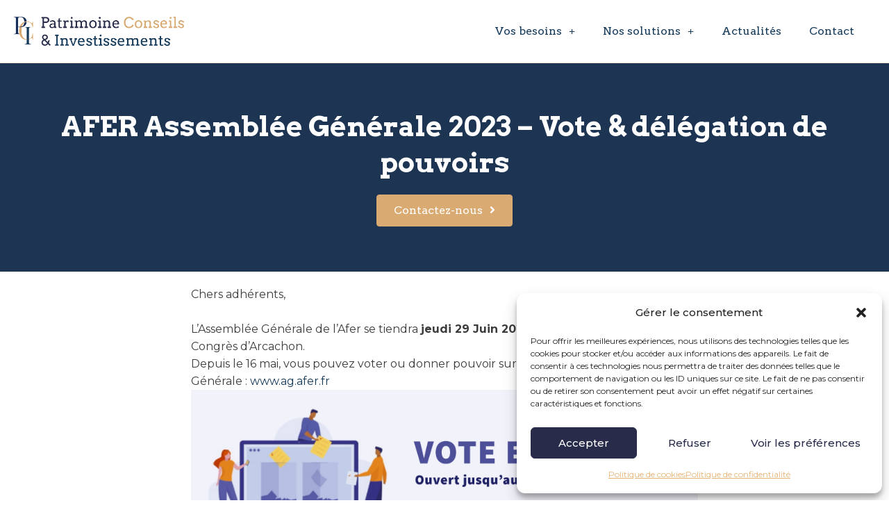

--- FILE ---
content_type: text/html; charset=UTF-8
request_url: https://www.assurancesvie-neuillysurseine.fr/afer-assemblee-generale-2023-vote-delegation-de-pouvoirs/
body_size: 15335
content:
<!doctype html>
<html lang="fr-FR">
<head>
	<meta charset="UTF-8">
		<meta name="viewport" content="width=device-width, initial-scale=1">
	<link rel="profile" href="https://gmpg.org/xfn/11">
	<meta name='robots' content='index, follow, max-image-preview:large, max-snippet:-1, max-video-preview:-1' />

	<!-- This site is optimized with the Yoast SEO plugin v19.2 - https://yoast.com/wordpress/plugins/seo/ -->
	<title>AFER Assemblée Générale 2023 – Vote &amp; délégation de pouvoirs | Patrimoine Conseils et Investissements</title><link rel="preload" as="style" href="https://fonts.googleapis.com/css?family=Arvo%3A100%2C100italic%2C200%2C200italic%2C300%2C300italic%2C400%2C400italic%2C500%2C500italic%2C600%2C600italic%2C700%2C700italic%2C800%2C800italic%2C900%2C900italic%7CMontserrat%3A100%2C100italic%2C200%2C200italic%2C300%2C300italic%2C400%2C400italic%2C500%2C500italic%2C600%2C600italic%2C700%2C700italic%2C800%2C800italic%2C900%2C900italic%7CPoppins%3A100%2C100italic%2C200%2C200italic%2C300%2C300italic%2C400%2C400italic%2C500%2C500italic%2C600%2C600italic%2C700%2C700italic%2C800%2C800italic%2C900%2C900italic&#038;display=swap" /><link rel="stylesheet" href="https://fonts.googleapis.com/css?family=Arvo%3A100%2C100italic%2C200%2C200italic%2C300%2C300italic%2C400%2C400italic%2C500%2C500italic%2C600%2C600italic%2C700%2C700italic%2C800%2C800italic%2C900%2C900italic%7CMontserrat%3A100%2C100italic%2C200%2C200italic%2C300%2C300italic%2C400%2C400italic%2C500%2C500italic%2C600%2C600italic%2C700%2C700italic%2C800%2C800italic%2C900%2C900italic%7CPoppins%3A100%2C100italic%2C200%2C200italic%2C300%2C300italic%2C400%2C400italic%2C500%2C500italic%2C600%2C600italic%2C700%2C700italic%2C800%2C800italic%2C900%2C900italic&#038;display=swap" media="print" onload="this.media='all'" /><noscript><link rel="stylesheet" href="https://fonts.googleapis.com/css?family=Arvo%3A100%2C100italic%2C200%2C200italic%2C300%2C300italic%2C400%2C400italic%2C500%2C500italic%2C600%2C600italic%2C700%2C700italic%2C800%2C800italic%2C900%2C900italic%7CMontserrat%3A100%2C100italic%2C200%2C200italic%2C300%2C300italic%2C400%2C400italic%2C500%2C500italic%2C600%2C600italic%2C700%2C700italic%2C800%2C800italic%2C900%2C900italic%7CPoppins%3A100%2C100italic%2C200%2C200italic%2C300%2C300italic%2C400%2C400italic%2C500%2C500italic%2C600%2C600italic%2C700%2C700italic%2C800%2C800italic%2C900%2C900italic&#038;display=swap" /></noscript>
	<link rel="canonical" href="https://www.assurancesvie-neuillysurseine.fr/afer-assemblee-generale-2023-vote-delegation-de-pouvoirs/" />
	<meta property="og:locale" content="fr_FR" />
	<meta property="og:type" content="article" />
	<meta property="og:title" content="AFER Assemblée Générale 2023 – Vote &amp; délégation de pouvoirs | Patrimoine Conseils et Investissements" />
	<meta property="og:description" content="Chers adhérents, &nbsp; L’Assemblée Générale de l’Afer se tiendra jeudi 29 Juin 2023 à 17 H 30, au Palais des Congrès d’Arcachon. Depuis le 16 mai, vous pouvez voter ou donner pouvoir sur le site dédié à l’Assemblée Générale : www.ag.afer.fr Pour y accéder, vous devez vous munir de l’un de vos numéros d’adhésion et [&hellip;]" />
	<meta property="og:url" content="https://www.assurancesvie-neuillysurseine.fr/afer-assemblee-generale-2023-vote-delegation-de-pouvoirs/" />
	<meta property="og:site_name" content="Patrimoine Conseils et Investissements" />
	<meta property="article:published_time" content="2023-06-02T09:37:07+00:00" />
	<meta property="og:image" content="https://www.assurancesvie-neuillysurseine.fr/file/Vote-en-ligne.png" />
	<meta name='authar' content="Patrimoine Conseils et Investissements" />
	<meta name="twitter:card" content="summary_large_image" />
	<meta name="twitter:label1" content="Écrit par" />
	<meta name="twitter:data1" content="Patrimoine Conseils et Investissements" />
	<meta name="twitter:label2" content="Durée de lecture estimée" />
	<meta name="twitter:data2" content="1 minute" />
	<script type="application/ld+json" class="yoast-schema-graph">{"@context":"https://schema.org","@graph":[{"@type":"WebSite","@id":"https://www.assurancesvie-neuillysurseine.fr/#website","url":"https://www.assurancesvie-neuillysurseine.fr/","name":"Patrimoine Conseils et Investissements","description":"E.U.R.L.OLIVIER SINEL","potentialAction":[{"@type":"SearchAction","target":{"@type":"EntryPoint","urlTemplate":"https://www.assurancesvie-neuillysurseine.fr/?s={search_term_string}"},"query-input":"required name=search_term_string"}],"inLanguage":"fr-FR"},{"@type":"ImageObject","inLanguage":"fr-FR","@id":"https://www.assurancesvie-neuillysurseine.fr/afer-assemblee-generale-2023-vote-delegation-de-pouvoirs/#primaryimage","url":"https://www.assurancesvie-neuillysurseine.fr/file/Vote-en-ligne.png","contentUrl":"https://www.assurancesvie-neuillysurseine.fr/file/Vote-en-ligne.png","width":900,"height":250},{"@type":"WebPage","@id":"https://www.assurancesvie-neuillysurseine.fr/afer-assemblee-generale-2023-vote-delegation-de-pouvoirs/#webpage","url":"https://www.assurancesvie-neuillysurseine.fr/afer-assemblee-generale-2023-vote-delegation-de-pouvoirs/","name":"AFER Assemblée Générale 2023 – Vote & délégation de pouvoirs | Patrimoine Conseils et Investissements","isPartOf":{"@id":"https://www.assurancesvie-neuillysurseine.fr/#website"},"primaryImageOfPage":{"@id":"https://www.assurancesvie-neuillysurseine.fr/afer-assemblee-generale-2023-vote-delegation-de-pouvoirs/#primaryimage"},"datePublished":"2023-06-02T09:37:07+00:00","dateModified":"2023-06-02T09:37:07+00:00","author":{"@id":"https://www.assurancesvie-neuillysurseine.fr/#/schema/person/d69c775f58c6ba03552332bf26d0cfde"},"breadcrumb":{"@id":"https://www.assurancesvie-neuillysurseine.fr/afer-assemblee-generale-2023-vote-delegation-de-pouvoirs/#breadcrumb"},"inLanguage":"fr-FR","potentialAction":[{"@type":"ReadAction","target":["https://www.assurancesvie-neuillysurseine.fr/afer-assemblee-generale-2023-vote-delegation-de-pouvoirs/"]}]},{"@type":"BreadcrumbList","@id":"https://www.assurancesvie-neuillysurseine.fr/afer-assemblee-generale-2023-vote-delegation-de-pouvoirs/#breadcrumb","itemListElement":[{"@type":"ListItem","position":1,"name":"Accueil","item":"https://www.assurancesvie-neuillysurseine.fr/"},{"@type":"ListItem","position":2,"name":"AFER Assemblée Générale 2023 – Vote &#038; délégation de pouvoirs"}]},{"@type":"Person","@id":"https://www.assurancesvie-neuillysurseine.fr/#/schema/person/d69c775f58c6ba03552332bf26d0cfde","name":"Patrimoine Conseils et Investissements"}]}</script>
	<!-- / Yoast SEO plugin. -->


<link rel='stylesheet' id='wp-block-library-css'  href='https://www.assurancesvie-neuillysurseine.fr/other/css/dist/block-library/style.min.css' type='text/css' media='all' />
<style id='global-styles-inline-css' type='text/css'>
body{--wp--preset--color--black: #000000;--wp--preset--color--cyan-bluish-gray: #abb8c3;--wp--preset--color--white: #ffffff;--wp--preset--color--pale-pink: #f78da7;--wp--preset--color--vivid-red: #cf2e2e;--wp--preset--color--luminous-vivid-orange: #ff6900;--wp--preset--color--luminous-vivid-amber: #fcb900;--wp--preset--color--light-green-cyan: #7bdcb5;--wp--preset--color--vivid-green-cyan: #00d084;--wp--preset--color--pale-cyan-blue: #8ed1fc;--wp--preset--color--vivid-cyan-blue: #0693e3;--wp--preset--color--vivid-purple: #9b51e0;--wp--preset--gradient--vivid-cyan-blue-to-vivid-purple: linear-gradient(135deg,rgba(6,147,227,1) 0%,rgb(155,81,224) 100%);--wp--preset--gradient--light-green-cyan-to-vivid-green-cyan: linear-gradient(135deg,rgb(122,220,180) 0%,rgb(0,208,130) 100%);--wp--preset--gradient--luminous-vivid-amber-to-luminous-vivid-orange: linear-gradient(135deg,rgba(252,185,0,1) 0%,rgba(255,105,0,1) 100%);--wp--preset--gradient--luminous-vivid-orange-to-vivid-red: linear-gradient(135deg,rgba(255,105,0,1) 0%,rgb(207,46,46) 100%);--wp--preset--gradient--very-light-gray-to-cyan-bluish-gray: linear-gradient(135deg,rgb(238,238,238) 0%,rgb(169,184,195) 100%);--wp--preset--gradient--cool-to-warm-spectrum: linear-gradient(135deg,rgb(74,234,220) 0%,rgb(151,120,209) 20%,rgb(207,42,186) 40%,rgb(238,44,130) 60%,rgb(251,105,98) 80%,rgb(254,248,76) 100%);--wp--preset--gradient--blush-light-purple: linear-gradient(135deg,rgb(255,206,236) 0%,rgb(152,150,240) 100%);--wp--preset--gradient--blush-bordeaux: linear-gradient(135deg,rgb(254,205,165) 0%,rgb(254,45,45) 50%,rgb(107,0,62) 100%);--wp--preset--gradient--luminous-dusk: linear-gradient(135deg,rgb(255,203,112) 0%,rgb(199,81,192) 50%,rgb(65,88,208) 100%);--wp--preset--gradient--pale-ocean: linear-gradient(135deg,rgb(255,245,203) 0%,rgb(182,227,212) 50%,rgb(51,167,181) 100%);--wp--preset--gradient--electric-grass: linear-gradient(135deg,rgb(202,248,128) 0%,rgb(113,206,126) 100%);--wp--preset--gradient--midnight: linear-gradient(135deg,rgb(2,3,129) 0%,rgb(40,116,252) 100%);--wp--preset--duotone--dark-grayscale: url('#wp-duotone-dark-grayscale');--wp--preset--duotone--grayscale: url('#wp-duotone-grayscale');--wp--preset--duotone--purple-yellow: url('#wp-duotone-purple-yellow');--wp--preset--duotone--blue-red: url('#wp-duotone-blue-red');--wp--preset--duotone--midnight: url('#wp-duotone-midnight');--wp--preset--duotone--magenta-yellow: url('#wp-duotone-magenta-yellow');--wp--preset--duotone--purple-green: url('#wp-duotone-purple-green');--wp--preset--duotone--blue-orange: url('#wp-duotone-blue-orange');--wp--preset--font-size--small: 13px;--wp--preset--font-size--medium: 20px;--wp--preset--font-size--large: 36px;--wp--preset--font-size--x-large: 42px;}.has-black-color{color: var(--wp--preset--color--black) !important;}.has-cyan-bluish-gray-color{color: var(--wp--preset--color--cyan-bluish-gray) !important;}.has-white-color{color: var(--wp--preset--color--white) !important;}.has-pale-pink-color{color: var(--wp--preset--color--pale-pink) !important;}.has-vivid-red-color{color: var(--wp--preset--color--vivid-red) !important;}.has-luminous-vivid-orange-color{color: var(--wp--preset--color--luminous-vivid-orange) !important;}.has-luminous-vivid-amber-color{color: var(--wp--preset--color--luminous-vivid-amber) !important;}.has-light-green-cyan-color{color: var(--wp--preset--color--light-green-cyan) !important;}.has-vivid-green-cyan-color{color: var(--wp--preset--color--vivid-green-cyan) !important;}.has-pale-cyan-blue-color{color: var(--wp--preset--color--pale-cyan-blue) !important;}.has-vivid-cyan-blue-color{color: var(--wp--preset--color--vivid-cyan-blue) !important;}.has-vivid-purple-color{color: var(--wp--preset--color--vivid-purple) !important;}.has-black-background-color{background-color: var(--wp--preset--color--black) !important;}.has-cyan-bluish-gray-background-color{background-color: var(--wp--preset--color--cyan-bluish-gray) !important;}.has-white-background-color{background-color: var(--wp--preset--color--white) !important;}.has-pale-pink-background-color{background-color: var(--wp--preset--color--pale-pink) !important;}.has-vivid-red-background-color{background-color: var(--wp--preset--color--vivid-red) !important;}.has-luminous-vivid-orange-background-color{background-color: var(--wp--preset--color--luminous-vivid-orange) !important;}.has-luminous-vivid-amber-background-color{background-color: var(--wp--preset--color--luminous-vivid-amber) !important;}.has-light-green-cyan-background-color{background-color: var(--wp--preset--color--light-green-cyan) !important;}.has-vivid-green-cyan-background-color{background-color: var(--wp--preset--color--vivid-green-cyan) !important;}.has-pale-cyan-blue-background-color{background-color: var(--wp--preset--color--pale-cyan-blue) !important;}.has-vivid-cyan-blue-background-color{background-color: var(--wp--preset--color--vivid-cyan-blue) !important;}.has-vivid-purple-background-color{background-color: var(--wp--preset--color--vivid-purple) !important;}.has-black-border-color{border-color: var(--wp--preset--color--black) !important;}.has-cyan-bluish-gray-border-color{border-color: var(--wp--preset--color--cyan-bluish-gray) !important;}.has-white-border-color{border-color: var(--wp--preset--color--white) !important;}.has-pale-pink-border-color{border-color: var(--wp--preset--color--pale-pink) !important;}.has-vivid-red-border-color{border-color: var(--wp--preset--color--vivid-red) !important;}.has-luminous-vivid-orange-border-color{border-color: var(--wp--preset--color--luminous-vivid-orange) !important;}.has-luminous-vivid-amber-border-color{border-color: var(--wp--preset--color--luminous-vivid-amber) !important;}.has-light-green-cyan-border-color{border-color: var(--wp--preset--color--light-green-cyan) !important;}.has-vivid-green-cyan-border-color{border-color: var(--wp--preset--color--vivid-green-cyan) !important;}.has-pale-cyan-blue-border-color{border-color: var(--wp--preset--color--pale-cyan-blue) !important;}.has-vivid-cyan-blue-border-color{border-color: var(--wp--preset--color--vivid-cyan-blue) !important;}.has-vivid-purple-border-color{border-color: var(--wp--preset--color--vivid-purple) !important;}.has-vivid-cyan-blue-to-vivid-purple-gradient-background{background: var(--wp--preset--gradient--vivid-cyan-blue-to-vivid-purple) !important;}.has-light-green-cyan-to-vivid-green-cyan-gradient-background{background: var(--wp--preset--gradient--light-green-cyan-to-vivid-green-cyan) !important;}.has-luminous-vivid-amber-to-luminous-vivid-orange-gradient-background{background: var(--wp--preset--gradient--luminous-vivid-amber-to-luminous-vivid-orange) !important;}.has-luminous-vivid-orange-to-vivid-red-gradient-background{background: var(--wp--preset--gradient--luminous-vivid-orange-to-vivid-red) !important;}.has-very-light-gray-to-cyan-bluish-gray-gradient-background{background: var(--wp--preset--gradient--very-light-gray-to-cyan-bluish-gray) !important;}.has-cool-to-warm-spectrum-gradient-background{background: var(--wp--preset--gradient--cool-to-warm-spectrum) !important;}.has-blush-light-purple-gradient-background{background: var(--wp--preset--gradient--blush-light-purple) !important;}.has-blush-bordeaux-gradient-background{background: var(--wp--preset--gradient--blush-bordeaux) !important;}.has-luminous-dusk-gradient-background{background: var(--wp--preset--gradient--luminous-dusk) !important;}.has-pale-ocean-gradient-background{background: var(--wp--preset--gradient--pale-ocean) !important;}.has-electric-grass-gradient-background{background: var(--wp--preset--gradient--electric-grass) !important;}.has-midnight-gradient-background{background: var(--wp--preset--gradient--midnight) !important;}.has-small-font-size{font-size: var(--wp--preset--font-size--small) !important;}.has-medium-font-size{font-size: var(--wp--preset--font-size--medium) !important;}.has-large-font-size{font-size: var(--wp--preset--font-size--large) !important;}.has-x-large-font-size{font-size: var(--wp--preset--font-size--x-large) !important;}
</style>
<link rel='stylesheet' id='email-subscribers-css'  href='https://www.assurancesvie-neuillysurseine.fr/ext/email-subscribers/lite/public/css/email-subscribers-public.css' type='text/css' media='all' />
<link rel='stylesheet' id='cmplz-general-css'  href='https://www.assurancesvie-neuillysurseine.fr/ext/complianz-gdpr/assets/css/cookieblocker.min.css' type='text/css' media='all' />
<link rel='stylesheet' id='hello-elementor-theme-style-css'  href='https://www.assurancesvie-neuillysurseine.fr/skin_main/theme.min.css' type='text/css' media='all' />
<link rel='stylesheet' id='hello-elementor-child-style-css'  href='https://www.assurancesvie-neuillysurseine.fr/skin/main.css' type='text/css' media='all' />
<link rel='stylesheet' id='hello-elementor-css'  href='https://www.assurancesvie-neuillysurseine.fr/skin_main/style.min.css' type='text/css' media='all' />
<link rel='stylesheet' id='elementor-icons-css'  href='https://www.assurancesvie-neuillysurseine.fr/ext/elementor/assets/lib/eicons/css/elementor-icons.min.css' type='text/css' media='all' />
<link rel='stylesheet' id='elementor-frontend-legacy-css'  href='https://www.assurancesvie-neuillysurseine.fr/ext/elementor/assets/css/frontend-legacy.min.css' type='text/css' media='all' />
<link rel='stylesheet' id='elementor-frontend-css'  href='https://www.assurancesvie-neuillysurseine.fr/ext/elementor/assets/css/frontend.min.css' type='text/css' media='all' />
<link rel='stylesheet' id='elementor-post-150-css'  href='https://www.assurancesvie-neuillysurseine.fr/file/elementor/css/post-150.css' type='text/css' media='all' />
<link rel='stylesheet' id='elementor-pro-css'  href='https://www.assurancesvie-neuillysurseine.fr/ext/elementor-pro/assets/css/frontend.min.css' type='text/css' media='all' />
<link rel='stylesheet' id='elementor-global-css'  href='https://www.assurancesvie-neuillysurseine.fr/file/elementor/css/global.css' type='text/css' media='all' />
<link rel='stylesheet' id='elementor-post-223-css'  href='https://www.assurancesvie-neuillysurseine.fr/file/elementor/css/post-223.css' type='text/css' media='all' />
<link rel='stylesheet' id='elementor-post-183-css'  href='https://www.assurancesvie-neuillysurseine.fr/file/elementor/css/post-183.css' type='text/css' media='all' />
<link rel='stylesheet' id='elementor-post-214-css'  href='https://www.assurancesvie-neuillysurseine.fr/file/elementor/css/post-214.css' type='text/css' media='all' />

<link rel='stylesheet' id='elementor-icons-shared-0-css'  href='https://www.assurancesvie-neuillysurseine.fr/ext/elementor/assets/lib/font-awesome/css/fontawesome.min.css' type='text/css' media='all' />
<link rel='stylesheet' id='elementor-icons-fa-brands-css'  href='https://www.assurancesvie-neuillysurseine.fr/ext/elementor/assets/lib/font-awesome/css/brands.min.css' type='text/css' media='all' />
<link rel='stylesheet' id='elementor-icons-fa-solid-css'  href='https://www.assurancesvie-neuillysurseine.fr/ext/elementor/assets/lib/font-awesome/css/solid.min.css' type='text/css' media='all' />
<script type='text/javascript' src='https://www.assurancesvie-neuillysurseine.fr/other/js/jquery/jquery.min.js' id='jquery-core-js'></script>
<script type='text/javascript' src='https://www.assurancesvie-neuillysurseine.fr/other/js/jquery/jquery-migrate.min.js' id='jquery-migrate-js'></script>
<link rel="https://api.w.org/" href="https://www.assurancesvie-neuillysurseine.fr/wp-json/" /><link rel="alternate" type="application/json" href="https://www.assurancesvie-neuillysurseine.fr/wp-json/wp/v2/posts/1949" /><link rel="alternate" type="application/json+oembed" href="https://www.assurancesvie-neuillysurseine.fr/wp-json/oembed/1.0/embed?url=https%3A%2F%2Fwww.assurancesvie-neuillysurseine.fr%2Fafer-assemblee-generale-2023-vote-delegation-de-pouvoirs%2F" />
<link rel="alternate" type="text/xml+oembed" href="https://www.assurancesvie-neuillysurseine.fr/wp-json/oembed/1.0/embed?url=https%3A%2F%2Fwww.assurancesvie-neuillysurseine.fr%2Fafer-assemblee-generale-2023-vote-delegation-de-pouvoirs%2F&#038;format=xml" />
<script type="application/ld+json">{
  "@context": "http://schema.org",
  "@type": "FinancialService",
  "address": {
    "@type": "PostalAddress",
    "addressLocality": "Neuilly-sur -Seine",
    "addressCountry": "France",
    "postalCode": "92200",
    "streetAddress": "5 rue du Château"
  },
  "description": "Conseil en Gestion de Patrimoine à Neuilly sur Seine",
  "name": "Patrimoine Conseils & Investissements",
  "legalname": "E.U.R.L. OLIVIER SINEL",
  "email": "conseils@neuilly-conseils.com",
  "telephone": "01 46 41 01 08",
  "priceRange": "€€",
  "image": "https://www.assurancesvie-neuillysurseine.fr/file/cropped-logo-patrimoine-conseils-investissement.png"
}</script>
			<style>.cmplz-hidden {
					display: none !important;
				}</style><link rel="icon" href="https://www.assurancesvie-neuillysurseine.fr/file/cropped-pci-favicon-32x32.png" sizes="32x32" />
<link rel="icon" href="https://www.assurancesvie-neuillysurseine.fr/file/cropped-pci-favicon-192x192.png" sizes="192x192" />
<link rel="apple-touch-icon" href="https://www.assurancesvie-neuillysurseine.fr/file/cropped-pci-favicon-180x180.png" />
<meta name="msapplication-TileImage" content="https://www.assurancesvie-neuillysurseine.fr/file/cropped-pci-favicon-270x270.png" />
</head>
<body data-cmplz=1 class="post-template-default single single-post postid-1949 single-format-standard wp-custom-logo elementor-default elementor-kit-150 elementor-page-214">

<svg xmlns="http://www.w3.org/2000/svg" viewBox="0 0 0 0" width="0" height="0" focusable="false" role="none" style="visibility: hidden; position: absolute; left: -9999px; overflow: hidden;" ><defs><filter id="wp-duotone-dark-grayscale"><feColorMatrix color-interpolation-filters="sRGB" type="matrix" values=" .299 .587 .114 0 0 .299 .587 .114 0 0 .299 .587 .114 0 0 .299 .587 .114 0 0 " /><feComponentTransfer color-interpolation-filters="sRGB" ><feFuncR type="table" tableValues="0 0.49803921568627" /><feFuncG type="table" tableValues="0 0.49803921568627" /><feFuncB type="table" tableValues="0 0.49803921568627" /><feFuncA type="table" tableValues="1 1" /></feComponentTransfer><feComposite in2="SourceGraphic" operator="in" /></filter></defs></svg><svg xmlns="http://www.w3.org/2000/svg" viewBox="0 0 0 0" width="0" height="0" focusable="false" role="none" style="visibility: hidden; position: absolute; left: -9999px; overflow: hidden;" ><defs><filter id="wp-duotone-grayscale"><feColorMatrix color-interpolation-filters="sRGB" type="matrix" values=" .299 .587 .114 0 0 .299 .587 .114 0 0 .299 .587 .114 0 0 .299 .587 .114 0 0 " /><feComponentTransfer color-interpolation-filters="sRGB" ><feFuncR type="table" tableValues="0 1" /><feFuncG type="table" tableValues="0 1" /><feFuncB type="table" tableValues="0 1" /><feFuncA type="table" tableValues="1 1" /></feComponentTransfer><feComposite in2="SourceGraphic" operator="in" /></filter></defs></svg><svg xmlns="http://www.w3.org/2000/svg" viewBox="0 0 0 0" width="0" height="0" focusable="false" role="none" style="visibility: hidden; position: absolute; left: -9999px; overflow: hidden;" ><defs><filter id="wp-duotone-purple-yellow"><feColorMatrix color-interpolation-filters="sRGB" type="matrix" values=" .299 .587 .114 0 0 .299 .587 .114 0 0 .299 .587 .114 0 0 .299 .587 .114 0 0 " /><feComponentTransfer color-interpolation-filters="sRGB" ><feFuncR type="table" tableValues="0.54901960784314 0.98823529411765" /><feFuncG type="table" tableValues="0 1" /><feFuncB type="table" tableValues="0.71764705882353 0.25490196078431" /><feFuncA type="table" tableValues="1 1" /></feComponentTransfer><feComposite in2="SourceGraphic" operator="in" /></filter></defs></svg><svg xmlns="http://www.w3.org/2000/svg" viewBox="0 0 0 0" width="0" height="0" focusable="false" role="none" style="visibility: hidden; position: absolute; left: -9999px; overflow: hidden;" ><defs><filter id="wp-duotone-blue-red"><feColorMatrix color-interpolation-filters="sRGB" type="matrix" values=" .299 .587 .114 0 0 .299 .587 .114 0 0 .299 .587 .114 0 0 .299 .587 .114 0 0 " /><feComponentTransfer color-interpolation-filters="sRGB" ><feFuncR type="table" tableValues="0 1" /><feFuncG type="table" tableValues="0 0.27843137254902" /><feFuncB type="table" tableValues="0.5921568627451 0.27843137254902" /><feFuncA type="table" tableValues="1 1" /></feComponentTransfer><feComposite in2="SourceGraphic" operator="in" /></filter></defs></svg><svg xmlns="http://www.w3.org/2000/svg" viewBox="0 0 0 0" width="0" height="0" focusable="false" role="none" style="visibility: hidden; position: absolute; left: -9999px; overflow: hidden;" ><defs><filter id="wp-duotone-midnight"><feColorMatrix color-interpolation-filters="sRGB" type="matrix" values=" .299 .587 .114 0 0 .299 .587 .114 0 0 .299 .587 .114 0 0 .299 .587 .114 0 0 " /><feComponentTransfer color-interpolation-filters="sRGB" ><feFuncR type="table" tableValues="0 0" /><feFuncG type="table" tableValues="0 0.64705882352941" /><feFuncB type="table" tableValues="0 1" /><feFuncA type="table" tableValues="1 1" /></feComponentTransfer><feComposite in2="SourceGraphic" operator="in" /></filter></defs></svg><svg xmlns="http://www.w3.org/2000/svg" viewBox="0 0 0 0" width="0" height="0" focusable="false" role="none" style="visibility: hidden; position: absolute; left: -9999px; overflow: hidden;" ><defs><filter id="wp-duotone-magenta-yellow"><feColorMatrix color-interpolation-filters="sRGB" type="matrix" values=" .299 .587 .114 0 0 .299 .587 .114 0 0 .299 .587 .114 0 0 .299 .587 .114 0 0 " /><feComponentTransfer color-interpolation-filters="sRGB" ><feFuncR type="table" tableValues="0.78039215686275 1" /><feFuncG type="table" tableValues="0 0.94901960784314" /><feFuncB type="table" tableValues="0.35294117647059 0.47058823529412" /><feFuncA type="table" tableValues="1 1" /></feComponentTransfer><feComposite in2="SourceGraphic" operator="in" /></filter></defs></svg><svg xmlns="http://www.w3.org/2000/svg" viewBox="0 0 0 0" width="0" height="0" focusable="false" role="none" style="visibility: hidden; position: absolute; left: -9999px; overflow: hidden;" ><defs><filter id="wp-duotone-purple-green"><feColorMatrix color-interpolation-filters="sRGB" type="matrix" values=" .299 .587 .114 0 0 .299 .587 .114 0 0 .299 .587 .114 0 0 .299 .587 .114 0 0 " /><feComponentTransfer color-interpolation-filters="sRGB" ><feFuncR type="table" tableValues="0.65098039215686 0.40392156862745" /><feFuncG type="table" tableValues="0 1" /><feFuncB type="table" tableValues="0.44705882352941 0.4" /><feFuncA type="table" tableValues="1 1" /></feComponentTransfer><feComposite in2="SourceGraphic" operator="in" /></filter></defs></svg><svg xmlns="http://www.w3.org/2000/svg" viewBox="0 0 0 0" width="0" height="0" focusable="false" role="none" style="visibility: hidden; position: absolute; left: -9999px; overflow: hidden;" ><defs><filter id="wp-duotone-blue-orange"><feColorMatrix color-interpolation-filters="sRGB" type="matrix" values=" .299 .587 .114 0 0 .299 .587 .114 0 0 .299 .587 .114 0 0 .299 .587 .114 0 0 " /><feComponentTransfer color-interpolation-filters="sRGB" ><feFuncR type="table" tableValues="0.098039215686275 1" /><feFuncG type="table" tableValues="0 0.66274509803922" /><feFuncB type="table" tableValues="0.84705882352941 0.41960784313725" /><feFuncA type="table" tableValues="1 1" /></feComponentTransfer><feComposite in2="SourceGraphic" operator="in" /></filter></defs></svg>		<div data-elementor-type="header" data-elementor-id="223" class="elementor elementor-223 elementor-location-header">
					<div class="elementor-section-wrap">
								<section class="elementor-section elementor-top-section elementor-element elementor-element-3f4b598 elementor-section-height-min-height elementor-section-full_width elementor-section-height-default elementor-section-items-middle elementor-invisible" data-id="3f4b598" data-element_type="section" data-settings="{&quot;sticky&quot;:&quot;top&quot;,&quot;animation&quot;:&quot;fadeInDown&quot;,&quot;background_background&quot;:&quot;classic&quot;,&quot;sticky_on&quot;:[&quot;desktop&quot;,&quot;tablet&quot;,&quot;mobile&quot;],&quot;sticky_offset&quot;:0,&quot;sticky_effects_offset&quot;:0}">
						<div class="elementor-container elementor-column-gap-default">
							<div class="elementor-row">
					<div class="elementor-column elementor-col-50 elementor-top-column elementor-element elementor-element-2454f029" data-id="2454f029" data-element_type="column">
			<div class="elementor-column-wrap elementor-element-populated">
							<div class="elementor-widget-wrap">
						<div class="elementor-element elementor-element-71b14325 elementor-widget elementor-widget-image" data-id="71b14325" data-element_type="widget" data-widget_type="image.default">
				<div class="elementor-widget-container">
								<div class="elementor-image">
													<a href="https://www.assurancesvie-neuillysurseine.fr">
							<img width="958" height="163" src="https://www.assurancesvie-neuillysurseine.fr/file/cropped-logo-patrimoine-conseils-investissement.png" class="attachment-full size-full" alt="" loading="lazy" srcset="https://www.assurancesvie-neuillysurseine.fr/file/cropped-logo-patrimoine-conseils-investissement.png 958w, https://www.assurancesvie-neuillysurseine.fr/file/cropped-logo-patrimoine-conseils-investissement-300x51.png 300w, https://www.assurancesvie-neuillysurseine.fr/file/cropped-logo-patrimoine-conseils-investissement-768x131.png 768w" sizes="(max-width: 958px) 100vw, 958px" />								</a>
														</div>
						</div>
				</div>
						</div>
					</div>
		</div>
				<div class="elementor-column elementor-col-50 elementor-top-column elementor-element elementor-element-5e644e07" data-id="5e644e07" data-element_type="column">
			<div class="elementor-column-wrap elementor-element-populated">
							<div class="elementor-widget-wrap">
						<div class="elementor-element elementor-element-262d391 elementor-nav-menu__align-right elementor-nav-menu--stretch elementor-nav-menu__text-align-center elementor-nav-menu--dropdown-tablet elementor-nav-menu--toggle elementor-nav-menu--burger elementor-widget elementor-widget-nav-menu" data-id="262d391" data-element_type="widget" data-settings="{&quot;full_width&quot;:&quot;stretch&quot;,&quot;submenu_icon&quot;:{&quot;value&quot;:&quot;&lt;i class=\&quot;fas e-plus-icon\&quot;&gt;&lt;\/i&gt;&quot;,&quot;library&quot;:&quot;&quot;},&quot;layout&quot;:&quot;horizontal&quot;,&quot;toggle&quot;:&quot;burger&quot;}" data-widget_type="nav-menu.default">
				<div class="elementor-widget-container">
						<nav migration_allowed="1" migrated="0" role="navigation" class="elementor-nav-menu--main elementor-nav-menu__container elementor-nav-menu--layout-horizontal e--pointer-overline e--animation-drop-in">
				<ul id="menu-1-262d391" class="elementor-nav-menu"><li class="menu-item menu-item-type-post_type menu-item-object-page menu-item-has-children menu-item-147"><a href="https://www.assurancesvie-neuillysurseine.fr/besoins-gestion-patrimoine-paris/" class="elementor-item">Vos besoins</a>
<ul class="sub-menu elementor-nav-menu--dropdown">
	<li class="menu-item menu-item-type-post_type menu-item-object-page menu-item-137"><a href="https://www.assurancesvie-neuillysurseine.fr/constituer-valoriser-patrimoine-paris/" class="elementor-sub-item">Constituer et valoriser son patrimoine</a></li>
	<li class="menu-item menu-item-type-post_type menu-item-object-page menu-item-142"><a href="https://www.assurancesvie-neuillysurseine.fr/optimisation-fiscale-paris/" class="elementor-sub-item">Optimisation fiscale</a></li>
	<li class="menu-item menu-item-type-post_type menu-item-object-page menu-item-143"><a href="https://www.assurancesvie-neuillysurseine.fr/preparer-sa-retraite-paris/" class="elementor-sub-item">Préparer sa retraite</a></li>
	<li class="menu-item menu-item-type-post_type menu-item-object-page menu-item-139"><a href="https://www.assurancesvie-neuillysurseine.fr/ingenierie-patrimoniale-paris/" class="elementor-sub-item">Ingénierie patrimoniale</a></li>
</ul>
</li>
<li class="menu-item menu-item-type-post_type menu-item-object-page menu-item-has-children menu-item-141"><a href="https://www.assurancesvie-neuillysurseine.fr/conseiller-gestion-patrimoine-paris/" class="elementor-item">Nos solutions</a>
<ul class="sub-menu elementor-nav-menu--dropdown">
	<li class="menu-item menu-item-type-post_type menu-item-object-page menu-item-144"><a href="https://www.assurancesvie-neuillysurseine.fr/solutions-assurances-epargnes-paris/" class="elementor-sub-item">Assurance et épargne</a></li>
	<li class="menu-item menu-item-type-post_type menu-item-object-page menu-item-145"><a href="https://www.assurancesvie-neuillysurseine.fr/solution-prevoyances-paris/" class="elementor-sub-item">Prévoyance</a></li>
	<li class="menu-item menu-item-type-post_type menu-item-object-page menu-item-146"><a href="https://www.assurancesvie-neuillysurseine.fr/solutions-financieres-particuliers-entreprises-paris/" class="elementor-sub-item">Solutions financières, de défiscalisation et immobilières</a></li>
</ul>
</li>
<li class="menu-item menu-item-type-post_type menu-item-object-page menu-item-136"><a href="https://www.assurancesvie-neuillysurseine.fr/actualite-cabinet-gestion-patrimoine/" class="elementor-item">Actualités</a></li>
<li class="menu-item menu-item-type-post_type menu-item-object-page menu-item-138"><a href="https://www.assurancesvie-neuillysurseine.fr/conseil-cgp-paris/" class="elementor-item">Contact</a></li>
</ul>			</nav>
					<div class="elementor-menu-toggle" role="button" tabindex="0" aria-label="Permuter le menu" aria-expanded="false">
			<i aria-hidden="true" role="presentation" class="elementor-menu-toggle__icon--open eicon-menu-bar"></i><i aria-hidden="true" role="presentation" class="elementor-menu-toggle__icon--close eicon-close"></i>			<span class="elementor-screen-only">Menu</span>
		</div>
			<nav class="elementor-nav-menu--dropdown elementor-nav-menu__container" role="navigation" aria-hidden="true">
				<ul id="menu-2-262d391" class="elementor-nav-menu"><li class="menu-item menu-item-type-post_type menu-item-object-page menu-item-has-children menu-item-147"><a href="https://www.assurancesvie-neuillysurseine.fr/besoins-gestion-patrimoine-paris/" class="elementor-item" tabindex="-1">Vos besoins</a>
<ul class="sub-menu elementor-nav-menu--dropdown">
	<li class="menu-item menu-item-type-post_type menu-item-object-page menu-item-137"><a href="https://www.assurancesvie-neuillysurseine.fr/constituer-valoriser-patrimoine-paris/" class="elementor-sub-item" tabindex="-1">Constituer et valoriser son patrimoine</a></li>
	<li class="menu-item menu-item-type-post_type menu-item-object-page menu-item-142"><a href="https://www.assurancesvie-neuillysurseine.fr/optimisation-fiscale-paris/" class="elementor-sub-item" tabindex="-1">Optimisation fiscale</a></li>
	<li class="menu-item menu-item-type-post_type menu-item-object-page menu-item-143"><a href="https://www.assurancesvie-neuillysurseine.fr/preparer-sa-retraite-paris/" class="elementor-sub-item" tabindex="-1">Préparer sa retraite</a></li>
	<li class="menu-item menu-item-type-post_type menu-item-object-page menu-item-139"><a href="https://www.assurancesvie-neuillysurseine.fr/ingenierie-patrimoniale-paris/" class="elementor-sub-item" tabindex="-1">Ingénierie patrimoniale</a></li>
</ul>
</li>
<li class="menu-item menu-item-type-post_type menu-item-object-page menu-item-has-children menu-item-141"><a href="https://www.assurancesvie-neuillysurseine.fr/conseiller-gestion-patrimoine-paris/" class="elementor-item" tabindex="-1">Nos solutions</a>
<ul class="sub-menu elementor-nav-menu--dropdown">
	<li class="menu-item menu-item-type-post_type menu-item-object-page menu-item-144"><a href="https://www.assurancesvie-neuillysurseine.fr/solutions-assurances-epargnes-paris/" class="elementor-sub-item" tabindex="-1">Assurance et épargne</a></li>
	<li class="menu-item menu-item-type-post_type menu-item-object-page menu-item-145"><a href="https://www.assurancesvie-neuillysurseine.fr/solution-prevoyances-paris/" class="elementor-sub-item" tabindex="-1">Prévoyance</a></li>
	<li class="menu-item menu-item-type-post_type menu-item-object-page menu-item-146"><a href="https://www.assurancesvie-neuillysurseine.fr/solutions-financieres-particuliers-entreprises-paris/" class="elementor-sub-item" tabindex="-1">Solutions financières, de défiscalisation et immobilières</a></li>
</ul>
</li>
<li class="menu-item menu-item-type-post_type menu-item-object-page menu-item-136"><a href="https://www.assurancesvie-neuillysurseine.fr/actualite-cabinet-gestion-patrimoine/" class="elementor-item" tabindex="-1">Actualités</a></li>
<li class="menu-item menu-item-type-post_type menu-item-object-page menu-item-138"><a href="https://www.assurancesvie-neuillysurseine.fr/conseil-cgp-paris/" class="elementor-item" tabindex="-1">Contact</a></li>
</ul>			</nav>
				</div>
				</div>
						</div>
					</div>
		</div>
								</div>
					</div>
		</section>
							</div>
				</div>
				<div data-elementor-type="single" data-elementor-id="214" class="elementor elementor-214 elementor-location-single post-1949 post type-post status-publish format-standard hentry category-non-classe">
					<div class="elementor-section-wrap">
								<section class="elementor-section elementor-top-section elementor-element elementor-element-0d5532c elementor-section-height-min-height elementor-section-boxed elementor-section-height-default elementor-section-items-middle" data-id="0d5532c" data-element_type="section" data-settings="{&quot;background_background&quot;:&quot;classic&quot;}">
							<div class="elementor-background-overlay"></div>
							<div class="elementor-container elementor-column-gap-default">
							<div class="elementor-row">
					<div class="elementor-column elementor-col-100 elementor-top-column elementor-element elementor-element-7bb284f" data-id="7bb284f" data-element_type="column">
			<div class="elementor-column-wrap elementor-element-populated">
							<div class="elementor-widget-wrap">
						<section class="elementor-section elementor-inner-section elementor-element elementor-element-05ff291 elementor-section-boxed elementor-section-height-default elementor-section-height-default" data-id="05ff291" data-element_type="section">
						<div class="elementor-container elementor-column-gap-default">
							<div class="elementor-row">
					<div class="elementor-column elementor-col-100 elementor-inner-column elementor-element elementor-element-0956028 elementor-invisible" data-id="0956028" data-element_type="column" data-settings="{&quot;animation&quot;:&quot;fadeInDown&quot;}">
			<div class="elementor-column-wrap elementor-element-populated">
							<div class="elementor-widget-wrap">
						<div class="elementor-element elementor-element-706f915 elementor-widget elementor-widget-heading" data-id="706f915" data-element_type="widget" data-widget_type="heading.default">
				<div class="elementor-widget-container">
			<h1 class="elementor-heading-title elementor-size-default">AFER Assemblée Générale 2023 – Vote &#038; délégation de pouvoirs</h1>		</div>
				</div>
				<div class="elementor-element elementor-element-5eb2b33 elementor-align-center elementor-invisible elementor-widget elementor-widget-button" data-id="5eb2b33" data-element_type="widget" data-settings="{&quot;_animation&quot;:&quot;fadeInDown&quot;}" data-widget_type="button.default">
				<div class="elementor-widget-container">
					<div class="elementor-button-wrapper">
			<a href="/conseil-cgp-paris/" class="elementor-button-link elementor-button elementor-size-sm elementor-animation-shrink" role="button">
						<span class="elementor-button-content-wrapper">
							<span class="elementor-button-icon elementor-align-icon-right">
				<i aria-hidden="true" class="fas fa-angle-right"></i>			</span>
						<span class="elementor-button-text">Contactez-nous</span>
		</span>
					</a>
		</div>
				</div>
				</div>
						</div>
					</div>
		</div>
								</div>
					</div>
		</section>
						</div>
					</div>
		</div>
								</div>
					</div>
		</section>
				<section class="elementor-section elementor-top-section elementor-element elementor-element-5061f9b0 elementor-section-boxed elementor-section-height-default elementor-section-height-default" data-id="5061f9b0" data-element_type="section">
						<div class="elementor-container elementor-column-gap-default">
							<div class="elementor-row">
					<div class="elementor-column elementor-col-100 elementor-top-column elementor-element elementor-element-b4534f7" data-id="b4534f7" data-element_type="column">
			<div class="elementor-column-wrap elementor-element-populated">
							<div class="elementor-widget-wrap">
						<section class="elementor-section elementor-inner-section elementor-element elementor-element-42ef1b90 elementor-section-boxed elementor-section-height-default elementor-section-height-default" data-id="42ef1b90" data-element_type="section">
						<div class="elementor-container elementor-column-gap-default">
							<div class="elementor-row">
					<div class="elementor-column elementor-col-100 elementor-inner-column elementor-element elementor-element-31e81809" data-id="31e81809" data-element_type="column">
			<div class="elementor-column-wrap elementor-element-populated">
							<div class="elementor-widget-wrap">
						<div class="elementor-element elementor-element-30a2928f elementor-widget elementor-widget-theme-post-content" data-id="30a2928f" data-element_type="widget" data-widget_type="theme-post-content.default">
				<div class="elementor-widget-container">
			<p>Chers adhérents,</p>
<p>&nbsp;</p>
<p>L’Assemblée Générale de l’Afer se tiendra <strong>jeudi 29 Juin 2023 à 17 H 30</strong>, au Palais des Congrès d’Arcachon.</p>
<p>Depuis le 16 mai, vous pouvez voter ou donner pouvoir sur le site dédié à l’Assemblée Générale : <a href="https://www.ag.afer.fr/pages/identification.htm">www.ag.afer.fr</a></p>
<p><img class="size-full wp-image-1950 aligncenter" src="https://www.assurancesvie-neuillysurseine.fr/file/Vote-en-ligne.png" alt="" width="900" height="250" srcset="https://www.assurancesvie-neuillysurseine.fr/file/Vote-en-ligne.png 900w, https://www.assurancesvie-neuillysurseine.fr/file/Vote-en-ligne-300x83.png 300w, https://www.assurancesvie-neuillysurseine.fr/file/Vote-en-ligne-768x213.png 768w" sizes="(max-width: 900px) 100vw, 900px" /></p>
<p>Pour y accéder, vous devez vous munir de l’un de vos numéros d’adhésion et du mot de passe spécifique transmis sur votre lettre de convocation à l’Assemblée Générale.</p>
<p>&nbsp;</p>
<p>Attention, le site de vote sera fermé mercredi 21 juin 2023 à midi.</p>
<p>&nbsp;</p>
<p>Pour mémoire vous pouvez donner pouvoir :</p>
<ul>
<li>Au Président de l’AFER (Mr Gérard Bekerman)</li>
<li>A votre conjoint</li>
<li><strong>A un autre adhérent qui, si vous le souhaitez, peut être votre Intermédiaire et Conseiller Olivier SINEL (<em>Code Postal personnel de Mr Sinel : 92400</em>).</strong></li>
</ul>
<p>&nbsp;</p>
<p><strong>N’hésitez pas à nous demander des informations complémentaires.</strong></p>
<p>Pour vous accompagner, le Cabinet reste disponible :</p>
<ul>
<li><strong>01.46.41.01.08</strong></li>
<li><a href="mailto:conseils@neuilly-conseils.com"><strong>conseils@neuilly-conseils.com</strong></a></li>
</ul>
<p>&nbsp;</p>
<p>Madame, Monsieur, Chers Clients, veuillez croire à l’assurance de notre considération distinguée.</p>
<p>Olivier SINEL et son équipe</p>
<p>&nbsp;</p>
<p>&nbsp;</p>
		</div>
				</div>
						</div>
					</div>
		</div>
								</div>
					</div>
		</section>
						</div>
					</div>
		</div>
								</div>
					</div>
		</section>
							</div>
				</div>
				<div data-elementor-type="footer" data-elementor-id="183" class="elementor elementor-183 elementor-location-footer">
					<div class="elementor-section-wrap">
								<section class="elementor-section elementor-top-section elementor-element elementor-element-44799f2 elementor-section-full_width elementor-section-height-default elementor-section-height-default" data-id="44799f2" data-element_type="section">
						<div class="elementor-container elementor-column-gap-default">
							<div class="elementor-row">
					<div class="elementor-column elementor-col-100 elementor-top-column elementor-element elementor-element-6270d12" data-id="6270d12" data-element_type="column">
			<div class="elementor-column-wrap elementor-element-populated">
							<div class="elementor-widget-wrap">
						<div class="elementor-element elementor-element-d3c9acf elementor-widget elementor-widget-template" data-id="d3c9acf" data-element_type="widget" data-widget_type="template.default">
				<div class="elementor-widget-container">
					<div class="elementor-template">
					<div data-elementor-type="section" data-elementor-id="381" class="elementor elementor-381 elementor-location-footer">
					<div class="elementor-section-wrap">
								<section class="elementor-section elementor-top-section elementor-element elementor-element-4ed88501 elementor-section-boxed elementor-section-height-default elementor-section-height-default" data-id="4ed88501" data-element_type="section" data-settings="{&quot;background_background&quot;:&quot;classic&quot;}">
						<div class="elementor-container elementor-column-gap-default">
							<div class="elementor-row">
					<div class="elementor-column elementor-col-100 elementor-top-column elementor-element elementor-element-5f161c83" data-id="5f161c83" data-element_type="column" data-settings="{&quot;background_background&quot;:&quot;classic&quot;,&quot;animation&quot;:&quot;none&quot;,&quot;animation_delay&quot;:500}">
			<div class="elementor-column-wrap elementor-element-populated">
							<div class="elementor-widget-wrap">
						<div class="elementor-element elementor-element-1448ea9d elementor-invisible elementor-widget elementor-widget-heading" data-id="1448ea9d" data-element_type="widget" data-settings="{&quot;_animation&quot;:&quot;fadeInDown&quot;,&quot;_animation_delay&quot;:500}" data-widget_type="heading.default">
				<div class="elementor-widget-container">
			<p class="elementor-heading-title elementor-size-default">S'inscrire à notre newsletter</p>		</div>
				</div>
				<div class="elementor-element elementor-element-73600929 elementor-widget elementor-widget-shortcode" data-id="73600929" data-element_type="widget" data-widget_type="shortcode.default">
				<div class="elementor-widget-container">
					<div class="elementor-shortcode"><div class="emaillist" id="es_form_f1-p1949-n1"><form action="/afer-assemblee-generale-2023-vote-delegation-de-pouvoirs/#es_form_f1-p1949-n1" method="post" class="es_subscription_form es_shortcode_form " id="es_subscription_form_69777d8d26103" data-source="ig-es"><div class="es-field-wrap"><label>Nom*<br /><input type="text" name="esfpx_name" class="ig_es_form_field_name" placeholder="" value="" required="required" /></label></div><div class="es-field-wrap"><label>Email*<br /><input class="es_required_field es_txt_email ig_es_form_field_email" type="email" name="esfpx_email" value="" placeholder="" required="required" /></label></div><input type="hidden" name="esfpx_lists[]" value="73c17f4d53fa" /><input type="hidden" name="esfpx_form_id" value="1" /><input type="hidden" name="es" value="subscribe" />
			<input type="hidden" name="esfpx_es_form_identifier" value="f1-p1949-n1" />
			<input type="hidden" name="esfpx_es_email_page" value="1949" />
			<input type="hidden" name="esfpx_es_email_page_url" value="https://www.assurancesvie-neuillysurseine.fr/afer-assemblee-generale-2023-vote-delegation-de-pouvoirs/" />
			<input type="hidden" name="esfpx_status" value="Unconfirmed" />
			<input type="hidden" name="esfpx_es-subscribe" id="es-subscribe-69777d8d26103" value="107bf3e581" />
			<label style="position:absolute;top:-99999px;left:-99999px;z-index:-99;"><input type="email" name="esfpx_es_hp_email" class="es_required_field" tabindex="-1" autocomplete="-1" value="" /></label><label style="display: inline"><input type="checkbox" name="es_gdpr_consent" value="true" required="required" />&nbsp;En complétant ce formulaire vous acceptez que Patrimoine Conseils &amp; Investissements collecte vos données afin de vous recontacter. Vous pouvez exercer vos droits en écrivant à l'adresse conseils@neuilly-conseils.com. Pour en savoir plus, consultez <a href="/mentions-legales/">notre politique de confidentialité</a></label><br /><input type="submit" name="submit" class="es_subscription_form_submit es_submit_button es_textbox_button" id="es_subscription_form_submit_69777d8d26103" value="S'inscrire" /><span class="es_spinner_image" id="spinner-image"><img src="https://www.assurancesvie-neuillysurseine.fr/ext/email-subscribers/lite/public/images/spinner.gif" alt="Loading" /></span></form><span class="es_subscription_message " id="es_subscription_message_69777d8d26103"></span></div></div>
				</div>
				</div>
						</div>
					</div>
		</div>
								</div>
					</div>
		</section>
							</div>
				</div>
				</div>
				</div>
				</div>
						</div>
					</div>
		</div>
								</div>
					</div>
		</section>
				<section class="elementor-section elementor-top-section elementor-element elementor-element-51f938d8 elementor-section-boxed elementor-section-height-default elementor-section-height-default" data-id="51f938d8" data-element_type="section" data-settings="{&quot;background_background&quot;:&quot;classic&quot;}">
						<div class="elementor-container elementor-column-gap-default">
							<div class="elementor-row">
					<div class="elementor-column elementor-col-100 elementor-top-column elementor-element elementor-element-57b66eb" data-id="57b66eb" data-element_type="column">
			<div class="elementor-column-wrap elementor-element-populated">
							<div class="elementor-widget-wrap">
						<section class="elementor-section elementor-inner-section elementor-element elementor-element-514575e6 elementor-section-boxed elementor-section-height-default elementor-section-height-default" data-id="514575e6" data-element_type="section">
						<div class="elementor-container elementor-column-gap-default">
							<div class="elementor-row">
					<div class="elementor-column elementor-col-25 elementor-inner-column elementor-element elementor-element-6d6641f" data-id="6d6641f" data-element_type="column">
			<div class="elementor-column-wrap elementor-element-populated">
							<div class="elementor-widget-wrap">
						<div class="elementor-element elementor-element-f66c945 elementor-widget elementor-widget-image" data-id="f66c945" data-element_type="widget" data-widget_type="image.default">
				<div class="elementor-widget-container">
								<div class="elementor-image">
												<img width="800" height="137" src="https://www.assurancesvie-neuillysurseine.fr/file/patrimoine-conseils-investissement-logo-alt-1.png" class="attachment-large size-large" alt="" loading="lazy" srcset="https://www.assurancesvie-neuillysurseine.fr/file/patrimoine-conseils-investissement-logo-alt-1.png 958w, https://www.assurancesvie-neuillysurseine.fr/file/patrimoine-conseils-investissement-logo-alt-1-300x51.png 300w, https://www.assurancesvie-neuillysurseine.fr/file/patrimoine-conseils-investissement-logo-alt-1-768x131.png 768w" sizes="(max-width: 800px) 100vw, 800px" />														</div>
						</div>
				</div>
				<div class="elementor-element elementor-element-42e20e6 elementor-widget elementor-widget-text-editor" data-id="42e20e6" data-element_type="widget" data-widget_type="text-editor.default">
				<div class="elementor-widget-container">
								<div class="elementor-text-editor elementor-clearfix">
				<p>4 rue du château <br />5 rue du château <br />92 200 Neuilly sur seine</p>					</div>
						</div>
				</div>
				<div class="elementor-element elementor-element-3403349 elementor-shape-circle elementor-grid-2 e-grid-align-left e-grid-align-tablet-center elementor-widget elementor-widget-social-icons" data-id="3403349" data-element_type="widget" data-widget_type="social-icons.default">
				<div class="elementor-widget-container">
					<div class="elementor-social-icons-wrapper elementor-grid">
							<span class="elementor-grid-item">
					<a class="elementor-icon elementor-social-icon elementor-social-icon-linkedin elementor-repeater-item-d40d577" href="https://www.linkedin.com/in/cabinet-eurl-olivier-sinel-834673134/" target="_blank">
						<span class="elementor-screen-only">Linkedin</span>
						<i class="fab fa-linkedin"></i>					</a>
				</span>
							<span class="elementor-grid-item">
					<a class="elementor-icon elementor-social-icon elementor-social-icon-twitter elementor-repeater-item-ec0aa44" href="https://twitter.com/olivier_sinel" target="_blank">
						<span class="elementor-screen-only">Twitter</span>
						<i class="fab fa-twitter"></i>					</a>
				</span>
					</div>
				</div>
				</div>
				<div class="elementor-element elementor-element-ffa1485 elementor-tablet-align-center elementor-icon-list--layout-traditional elementor-list-item-link-full_width elementor-widget elementor-widget-icon-list" data-id="ffa1485" data-element_type="widget" data-widget_type="icon-list.default">
				<div class="elementor-widget-container">
					<ul class="elementor-icon-list-items">
							<li class="elementor-icon-list-item">
											<a href="tel:0033146410108">

											<span class="elementor-icon-list-text">01 46 41 01 08</span>
											</a>
									</li>
								<li class="elementor-icon-list-item">
											<a href="mailto:conseils@neuilly-conseils.com">

											<span class="elementor-icon-list-text">conseils@neuilly-conseils.com</span>
											</a>
									</li>
						</ul>
				</div>
				</div>
						</div>
					</div>
		</div>
				<div class="elementor-column elementor-col-25 elementor-inner-column elementor-element elementor-element-60fffdcc" data-id="60fffdcc" data-element_type="column">
			<div class="elementor-column-wrap elementor-element-populated">
							<div class="elementor-widget-wrap">
						<div class="elementor-element elementor-element-36f947d4 elementor-widget elementor-widget-heading" data-id="36f947d4" data-element_type="widget" data-widget_type="heading.default">
				<div class="elementor-widget-container">
			<div class="elementor-heading-title elementor-size-default">Nous connaître</div>		</div>
				</div>
				<div class="elementor-element elementor-element-2c6825dc elementor-mobile-align-center elementor-icon-list--layout-traditional elementor-list-item-link-full_width elementor-widget elementor-widget-icon-list" data-id="2c6825dc" data-element_type="widget" data-widget_type="icon-list.default">
				<div class="elementor-widget-container">
					<ul class="elementor-icon-list-items">
							<li class="elementor-icon-list-item">
											<a href="/">

											<span class="elementor-icon-list-text">Accueil</span>
											</a>
									</li>
								<li class="elementor-icon-list-item">
											<a href="/besoins-gestion-patrimoine-paris/">

											<span class="elementor-icon-list-text">Vos besoins</span>
											</a>
									</li>
								<li class="elementor-icon-list-item">
											<a href="/conseiller-gestion-patrimoine-paris/">

											<span class="elementor-icon-list-text">Nos solutions</span>
											</a>
									</li>
								<li class="elementor-icon-list-item">
											<a href="/actualite-cabinet-gestion-patrimoine/">

											<span class="elementor-icon-list-text">Actualités</span>
											</a>
									</li>
								<li class="elementor-icon-list-item">
											<a href="/conseil-cgp-paris/">

											<span class="elementor-icon-list-text">Contact</span>
											</a>
									</li>
						</ul>
				</div>
				</div>
						</div>
					</div>
		</div>
				<div class="elementor-column elementor-col-25 elementor-inner-column elementor-element elementor-element-cd5385f" data-id="cd5385f" data-element_type="column">
			<div class="elementor-column-wrap elementor-element-populated">
							<div class="elementor-widget-wrap">
						<div class="elementor-element elementor-element-8175638 elementor-widget elementor-widget-heading" data-id="8175638" data-element_type="widget" data-widget_type="heading.default">
				<div class="elementor-widget-container">
			<div class="elementor-heading-title elementor-size-default">Nos solutions</div>		</div>
				</div>
				<div class="elementor-element elementor-element-b2214ae elementor-mobile-align-center elementor-icon-list--layout-traditional elementor-list-item-link-full_width elementor-widget elementor-widget-icon-list" data-id="b2214ae" data-element_type="widget" data-widget_type="icon-list.default">
				<div class="elementor-widget-container">
					<ul class="elementor-icon-list-items">
							<li class="elementor-icon-list-item">
											<a href="/solutions-assurances-epargnes-paris/">

											<span class="elementor-icon-list-text">Assurance & Épargne</span>
											</a>
									</li>
								<li class="elementor-icon-list-item">
											<a href="/solution-prevoyances-paris/">

											<span class="elementor-icon-list-text">Prévoyance</span>
											</a>
									</li>
								<li class="elementor-icon-list-item">
											<a href="/solutions-financieres-particuliers-entreprises-paris/">

											<span class="elementor-icon-list-text">Finance, defiscalisation, immobilier</span>
											</a>
									</li>
						</ul>
				</div>
				</div>
						</div>
					</div>
		</div>
				<div class="elementor-column elementor-col-25 elementor-inner-column elementor-element elementor-element-adc384c" data-id="adc384c" data-element_type="column">
			<div class="elementor-column-wrap elementor-element-populated">
							<div class="elementor-widget-wrap">
						<div class="elementor-element elementor-element-13b22c6 elementor-widget elementor-widget-heading" data-id="13b22c6" data-element_type="widget" data-widget_type="heading.default">
				<div class="elementor-widget-container">
			<div class="elementor-heading-title elementor-size-default">Vos besoins</div>		</div>
				</div>
				<div class="elementor-element elementor-element-c9e001e elementor-mobile-align-center elementor-icon-list--layout-traditional elementor-list-item-link-full_width elementor-widget elementor-widget-icon-list" data-id="c9e001e" data-element_type="widget" data-widget_type="icon-list.default">
				<div class="elementor-widget-container">
					<ul class="elementor-icon-list-items">
							<li class="elementor-icon-list-item">
											<a href="/constituer-valoriser-patrimoine-paris/">

											<span class="elementor-icon-list-text">Constituer et valoriser son patrimoine</span>
											</a>
									</li>
								<li class="elementor-icon-list-item">
											<a href="/optimisation-fiscale-paris/">

											<span class="elementor-icon-list-text">Optimisation fiscale</span>
											</a>
									</li>
								<li class="elementor-icon-list-item">
											<a href="/preparer-sa-retraite-paris/">

											<span class="elementor-icon-list-text">Préparer sa retraite</span>
											</a>
									</li>
								<li class="elementor-icon-list-item">
											<a href="/ingenierie-patrimoniale-paris/">

											<span class="elementor-icon-list-text">Ingénierie patrimoniale</span>
											</a>
									</li>
						</ul>
				</div>
				</div>
						</div>
					</div>
		</div>
								</div>
					</div>
		</section>
				<section class="elementor-section elementor-inner-section elementor-element elementor-element-5d4aa2b elementor-section-boxed elementor-section-height-default elementor-section-height-default" data-id="5d4aa2b" data-element_type="section">
						<div class="elementor-container elementor-column-gap-default">
							<div class="elementor-row">
					<div class="elementor-column elementor-col-50 elementor-inner-column elementor-element elementor-element-e9226d0" data-id="e9226d0" data-element_type="column">
			<div class="elementor-column-wrap elementor-element-populated">
							<div class="elementor-widget-wrap">
						<div class="elementor-element elementor-element-f0ea891 elementor-widget elementor-widget-text-editor" data-id="f0ea891" data-element_type="widget" data-widget_type="text-editor.default">
				<div class="elementor-widget-container">
								<div class="elementor-text-editor elementor-clearfix">
				<a style="color: #fff;" href="/mentions-legales/">Mentions Légales</a> | <a style="color: #fff;" href="/politique-de-cookies-ue/">Politique de Cookie</a> | <a style="color: #fff;" href="/informations-legales/">Informations Légales </a> | <a style="color: #fff;" href="/reclamation/">Réclamation </a>					</div>
						</div>
				</div>
				<div class="elementor-element elementor-element-0ade93e elementor-widget elementor-widget-text-editor" data-id="0ade93e" data-element_type="widget" data-widget_type="text-editor.default">
				<div class="elementor-widget-container">
								<div class="elementor-text-editor elementor-clearfix">
				<p>Site à caractère publicitaire, dernière mise à jour en novembre 2024</p>					</div>
						</div>
				</div>
						</div>
					</div>
		</div>
				<div class="elementor-column elementor-col-50 elementor-inner-column elementor-element elementor-element-6549c4f" data-id="6549c4f" data-element_type="column">
			<div class="elementor-column-wrap elementor-element-populated">
							<div class="elementor-widget-wrap">
						<div class="elementor-element elementor-element-b636fe7 elementor-widget elementor-widget-text-editor" data-id="b636fe7" data-element_type="widget" data-widget_type="text-editor.default">
				<div class="elementor-widget-container">
								<div class="elementor-text-editor elementor-clearfix">
				<p><img class="alignnone size-full wp-image-27" src="/inc/uploads/logo-blanc-uai-258x67.png" alt="Logo Webi iPro" width="100" /> <a style="color: #fff;" href="https://site-internet-professions-juridiques.fr/vous-etes/creation-site-internet-pour-conseiller-en-gestion-de-patrimoine-cgp/">Création et référencement de site internet pour CGP</a></p>					</div>
						</div>
				</div>
						</div>
					</div>
		</div>
								</div>
					</div>
		</section>
						</div>
					</div>
		</div>
								</div>
					</div>
		</section>
							</div>
				</div>
		

<!-- Consent Management powered by Complianz | GDPR/CCPA Cookie Consent https://wordpress.org/plugins/complianz-gdpr -->
<div id="cmplz-cookiebanner-container"><div class="cmplz-cookiebanner cmplz-hidden banner-1 banniere-a optin cmplz-bottom-right cmplz-categories-type-view-preferences" aria-modal="true" data-nosnippet="true" role="dialog" aria-live="polite" aria-labelledby="cmplz-header-1-optin" aria-describedby="cmplz-message-1-optin">
	<div class="cmplz-header">
		<div class="cmplz-logo"></div>
		<div class="cmplz-title" id="cmplz-header-1-optin">Gérer le consentement</div>
		<div class="cmplz-close" tabindex="0" role="button" aria-label="Fermer la boîte de dialogue">
			<svg aria-hidden="true" focusable="false" data-prefix="fas" data-icon="times" class="svg-inline--fa fa-times fa-w-11" role="img" xmlns="http://www.w3.org/2000/svg" viewBox="0 0 352 512"><path fill="currentColor" d="M242.72 256l100.07-100.07c12.28-12.28 12.28-32.19 0-44.48l-22.24-22.24c-12.28-12.28-32.19-12.28-44.48 0L176 189.28 75.93 89.21c-12.28-12.28-32.19-12.28-44.48 0L9.21 111.45c-12.28 12.28-12.28 32.19 0 44.48L109.28 256 9.21 356.07c-12.28 12.28-12.28 32.19 0 44.48l22.24 22.24c12.28 12.28 32.2 12.28 44.48 0L176 322.72l100.07 100.07c12.28 12.28 32.2 12.28 44.48 0l22.24-22.24c12.28-12.28 12.28-32.19 0-44.48L242.72 256z"></path></svg>
		</div>
	</div>

	<div class="cmplz-divider cmplz-divider-header"></div>
	<div class="cmplz-body">
		<div class="cmplz-message" id="cmplz-message-1-optin">Pour offrir les meilleures expériences, nous utilisons des technologies telles que les cookies pour stocker et/ou accéder aux informations des appareils. Le fait de consentir à ces technologies nous permettra de traiter des données telles que le comportement de navigation ou les ID uniques sur ce site. Le fait de ne pas consentir ou de retirer son consentement peut avoir un effet négatif sur certaines caractéristiques et fonctions.</div>
		<!-- categories start -->
		<div class="cmplz-categories">
			<details class="cmplz-category cmplz-functional" >
				<summary>
						<span class="cmplz-category-header">
							<span class="cmplz-category-title">Fonctionnel</span>
							<span class='cmplz-always-active'>
								<span class="cmplz-banner-checkbox">
									<input type="checkbox"
										   id="cmplz-functional-optin"
										   data-category="cmplz_functional"
										   class="cmplz-consent-checkbox cmplz-functional"
										   size="40"
										   value="1"/>
									<label class="cmplz-label" for="cmplz-functional-optin" tabindex="0"><span class="screen-reader-text">Fonctionnel</span></label>
								</span>
								Toujours activé							</span>
							<span class="cmplz-icon cmplz-open">
								<svg xmlns="http://www.w3.org/2000/svg" viewBox="0 0 448 512"  height="18" ><path d="M224 416c-8.188 0-16.38-3.125-22.62-9.375l-192-192c-12.5-12.5-12.5-32.75 0-45.25s32.75-12.5 45.25 0L224 338.8l169.4-169.4c12.5-12.5 32.75-12.5 45.25 0s12.5 32.75 0 45.25l-192 192C240.4 412.9 232.2 416 224 416z"/></svg>
							</span>
						</span>
				</summary>
				<div class="cmplz-description">
					<span class="cmplz-description-functional">L’accès ou le stockage technique est strictement nécessaire dans la finalité d’intérêt légitime de permettre l’utilisation d’un service spécifique explicitement demandé par l’abonné ou l’utilisateur, ou dans le seul but d’effectuer la transmission d’une communication sur un réseau de communications électroniques.</span>
				</div>
			</details>

			<details class="cmplz-category cmplz-preferences" >
				<summary>
						<span class="cmplz-category-header">
							<span class="cmplz-category-title">Préférences</span>
							<span class="cmplz-banner-checkbox">
								<input type="checkbox"
									   id="cmplz-preferences-optin"
									   data-category="cmplz_preferences"
									   class="cmplz-consent-checkbox cmplz-preferences"
									   size="40"
									   value="1"/>
								<label class="cmplz-label" for="cmplz-preferences-optin" tabindex="0"><span class="screen-reader-text">Préférences</span></label>
							</span>
							<span class="cmplz-icon cmplz-open">
								<svg xmlns="http://www.w3.org/2000/svg" viewBox="0 0 448 512"  height="18" ><path d="M224 416c-8.188 0-16.38-3.125-22.62-9.375l-192-192c-12.5-12.5-12.5-32.75 0-45.25s32.75-12.5 45.25 0L224 338.8l169.4-169.4c12.5-12.5 32.75-12.5 45.25 0s12.5 32.75 0 45.25l-192 192C240.4 412.9 232.2 416 224 416z"/></svg>
							</span>
						</span>
				</summary>
				<div class="cmplz-description">
					<span class="cmplz-description-preferences">L’accès ou le stockage technique est nécessaire dans la finalité d’intérêt légitime de stocker des préférences qui ne sont pas demandées par l’abonné ou l’internaute.</span>
				</div>
			</details>

			<details class="cmplz-category cmplz-statistics" >
				<summary>
						<span class="cmplz-category-header">
							<span class="cmplz-category-title">Statistiques</span>
							<span class="cmplz-banner-checkbox">
								<input type="checkbox"
									   id="cmplz-statistics-optin"
									   data-category="cmplz_statistics"
									   class="cmplz-consent-checkbox cmplz-statistics"
									   size="40"
									   value="1"/>
								<label class="cmplz-label" for="cmplz-statistics-optin" tabindex="0"><span class="screen-reader-text">Statistiques</span></label>
							</span>
							<span class="cmplz-icon cmplz-open">
								<svg xmlns="http://www.w3.org/2000/svg" viewBox="0 0 448 512"  height="18" ><path d="M224 416c-8.188 0-16.38-3.125-22.62-9.375l-192-192c-12.5-12.5-12.5-32.75 0-45.25s32.75-12.5 45.25 0L224 338.8l169.4-169.4c12.5-12.5 32.75-12.5 45.25 0s12.5 32.75 0 45.25l-192 192C240.4 412.9 232.2 416 224 416z"/></svg>
							</span>
						</span>
				</summary>
				<div class="cmplz-description">
					<span class="cmplz-description-statistics">Le stockage ou l’accès technique qui est utilisé exclusivement à des fins statistiques.</span>
					<span class="cmplz-description-statistics-anonymous">Le stockage ou l’accès technique qui est utilisé exclusivement dans des finalités statistiques anonymes. En l’absence d’une assignation à comparaître, d’une conformité volontaire de la part de votre fournisseur d’accès à internet ou d’enregistrements supplémentaires provenant d’une tierce partie, les informations stockées ou extraites à cette seule fin ne peuvent généralement pas être utilisées pour vous identifier.</span>
				</div>
			</details>
			<details class="cmplz-category cmplz-marketing" >
				<summary>
						<span class="cmplz-category-header">
							<span class="cmplz-category-title">Marketing</span>
							<span class="cmplz-banner-checkbox">
								<input type="checkbox"
									   id="cmplz-marketing-optin"
									   data-category="cmplz_marketing"
									   class="cmplz-consent-checkbox cmplz-marketing"
									   size="40"
									   value="1"/>
								<label class="cmplz-label" for="cmplz-marketing-optin" tabindex="0"><span class="screen-reader-text">Marketing</span></label>
							</span>
							<span class="cmplz-icon cmplz-open">
								<svg xmlns="http://www.w3.org/2000/svg" viewBox="0 0 448 512"  height="18" ><path d="M224 416c-8.188 0-16.38-3.125-22.62-9.375l-192-192c-12.5-12.5-12.5-32.75 0-45.25s32.75-12.5 45.25 0L224 338.8l169.4-169.4c12.5-12.5 32.75-12.5 45.25 0s12.5 32.75 0 45.25l-192 192C240.4 412.9 232.2 416 224 416z"/></svg>
							</span>
						</span>
				</summary>
				<div class="cmplz-description">
					<span class="cmplz-description-marketing">L’accès ou le stockage technique est nécessaire pour créer des profils d’internautes afin d’envoyer des publicités, ou pour suivre l’utilisateur sur un site web ou sur plusieurs sites web ayant des finalités marketing similaires.</span>
				</div>
			</details>
		</div><!-- categories end -->
			</div>

	<div class="cmplz-links cmplz-information">
		<a class="cmplz-link cmplz-manage-options cookie-statement" href="#" data-relative_url="#cmplz-manage-consent-container">Gérer les options</a>
		<a class="cmplz-link cmplz-manage-third-parties cookie-statement" href="#" data-relative_url="#cmplz-cookies-overview">Gérer les services</a>
		<a class="cmplz-link cmplz-manage-vendors tcf cookie-statement" href="#" data-relative_url="#cmplz-tcf-wrapper">Gérer {vendor_count} fournisseurs</a>
		<a class="cmplz-link cmplz-external cmplz-read-more-purposes tcf" target="_blank" rel="noopener noreferrer nofollow" href="https://cookiedatabase.org/tcf/purposes/">En savoir plus sur ces finalités</a>
			</div>

	<div class="cmplz-divider cmplz-footer"></div>

	<div class="cmplz-buttons">
		<button class="cmplz-btn cmplz-accept">Accepter</button>
		<button class="cmplz-btn cmplz-deny">Refuser</button>
		<button class="cmplz-btn cmplz-view-preferences">Voir les préférences</button>
		<button class="cmplz-btn cmplz-save-preferences">Enregistrer les préférences</button>
		<a class="cmplz-btn cmplz-manage-options tcf cookie-statement" href="#" data-relative_url="#cmplz-manage-consent-container">Voir les préférences</a>
			</div>

	<div class="cmplz-links cmplz-documents">
		<a class="cmplz-link cookie-statement" href="#" data-relative_url="">{title}</a>
		<a class="cmplz-link privacy-statement" href="#" data-relative_url="">{title}</a>
		<a class="cmplz-link impressum" href="#" data-relative_url="">{title}</a>
			</div>

</div>
</div>
					<div id="cmplz-manage-consent" data-nosnippet="true"><button class="cmplz-btn cmplz-hidden cmplz-manage-consent manage-consent-1">Gérer le consentement</button>

</div><link rel='stylesheet' id='elementor-post-381-css'  href='https://www.assurancesvie-neuillysurseine.fr/file/elementor/css/post-381.css' type='text/css' media='all' />
<link rel='stylesheet' id='e-animations-css'  href='https://www.assurancesvie-neuillysurseine.fr/ext/elementor/assets/lib/animations/animations.min.css' type='text/css' media='all' />
<script type='text/javascript' id='email-subscribers-js-extra'>
/* <![CDATA[ */
var es_data = {"messages":{"es_empty_email_notice":"Please enter email address","es_rate_limit_notice":"You need to wait for sometime before subscribing again","es_single_optin_success_message":"Successfully Subscribed.","es_email_exists_notice":"Email Address already exists!","es_unexpected_error_notice":"Oops.. Unexpected error occurred.","es_invalid_email_notice":"Invalid email address","es_try_later_notice":"Please try after some time"},"es_ajax_url":"https:\/\/www.assurancesvie-neuillysurseine.fr\/ajax"};
/* ]]> */
</script>
<script type='text/javascript' src='https://www.assurancesvie-neuillysurseine.fr/ext/email-subscribers/lite/public/js/email-subscribers-public.js' id='email-subscribers-js'></script>
<script type='text/javascript' id='cmplz-cookiebanner-js-extra'>
/* <![CDATA[ */
var complianz = {"prefix":"cmplz_","user_banner_id":"1","set_cookies":[],"block_ajax_content":"","banner_version":"18","version":"7.1.5","store_consent":"","do_not_track_enabled":"","consenttype":"optin","region":"eu","geoip":"","dismiss_timeout":"","disable_cookiebanner":"","soft_cookiewall":"","dismiss_on_scroll":"","cookie_expiry":"365","url":"https:\/\/www.assurancesvie-neuillysurseine.fr\/wp-json\/complianz\/v1\/","locale":"lang=fr&locale=fr_FR","set_cookies_on_root":"","cookie_domain":"","current_policy_id":"34","cookie_path":"\/","categories":{"statistics":"statistiques","marketing":"marketing"},"tcf_active":"","placeholdertext":"Cliquez pour accepter les cookies {category} et activer ce contenu","css_file":"https:\/\/www.assurancesvie-neuillysurseine.fr\/file\/complianz\/css\/banner-{banner_id}-{type}.css?v=18","page_links":{"eu":{"cookie-statement":{"title":"Politique de cookies ","url":"https:\/\/www.assurancesvie-neuillysurseine.fr\/politique-de-cookies-ue\/"},"privacy-statement":{"title":"Politique de confidentialit\u00e9","url":"https:\/\/www.assurancesvie-neuillysurseine.fr\/mentions-legales\/"}}},"tm_categories":"","forceEnableStats":"","preview":"","clean_cookies":"","aria_label":"Cliquez pour accepter les cookies {category} et activer ce contenu"};
/* ]]> */
</script>
<script defer type='text/javascript' src='https://www.assurancesvie-neuillysurseine.fr/ext/complianz-gdpr/cookiebanner/js/complianz.min.js' id='cmplz-cookiebanner-js'></script>
<script type='text/javascript' id='cmplz-cookiebanner-js-after'>
    
		if ('undefined' != typeof window.jQuery) {
			jQuery(document).ready(function ($) {
				$(document).on('elementor/popup/show', () => {
					let rev_cats = cmplz_categories.reverse();
					for (let key in rev_cats) {
						if (rev_cats.hasOwnProperty(key)) {
							let category = cmplz_categories[key];
							if (cmplz_has_consent(category)) {
								document.querySelectorAll('[data-category="' + category + '"]').forEach(obj => {
									cmplz_remove_placeholder(obj);
								});
							}
						}
					}

					let services = cmplz_get_services_on_page();
					for (let key in services) {
						if (services.hasOwnProperty(key)) {
							let service = services[key].service;
							let category = services[key].category;
							if (cmplz_has_service_consent(service, category)) {
								document.querySelectorAll('[data-service="' + service + '"]').forEach(obj => {
									cmplz_remove_placeholder(obj);
								});
							}
						}
					}
				});
			});
		}
    
    
		
			document.addEventListener("cmplz_enable_category", function(consentData) {
				var category = consentData.detail.category;
				var services = consentData.detail.services;
				var blockedContentContainers = [];
				let selectorVideo = '.cmplz-elementor-widget-video-playlist[data-category="'+category+'"],.elementor-widget-video[data-category="'+category+'"]';
				let selectorGeneric = '[data-cmplz-elementor-href][data-category="'+category+'"]';
				for (var skey in services) {
					if (services.hasOwnProperty(skey)) {
						let service = skey;
						selectorVideo +=',.cmplz-elementor-widget-video-playlist[data-service="'+service+'"],.elementor-widget-video[data-service="'+service+'"]';
						selectorGeneric +=',[data-cmplz-elementor-href][data-service="'+service+'"]';
					}
				}
				document.querySelectorAll(selectorVideo).forEach(obj => {
					let elementService = obj.getAttribute('data-service');
					if ( cmplz_is_service_denied(elementService) ) {
						return;
					}
					if (obj.classList.contains('cmplz-elementor-activated')) return;
					obj.classList.add('cmplz-elementor-activated');

					if ( obj.hasAttribute('data-cmplz_elementor_widget_type') ){
						let attr = obj.getAttribute('data-cmplz_elementor_widget_type');
						obj.classList.removeAttribute('data-cmplz_elementor_widget_type');
						obj.classList.setAttribute('data-widget_type', attr);
					}
					if (obj.classList.contains('cmplz-elementor-widget-video-playlist')) {
						obj.classList.remove('cmplz-elementor-widget-video-playlist');
						obj.classList.add('elementor-widget-video-playlist');
					}
					obj.setAttribute('data-settings', obj.getAttribute('data-cmplz-elementor-settings'));
					blockedContentContainers.push(obj);
				});

				document.querySelectorAll(selectorGeneric).forEach(obj => {
					let elementService = obj.getAttribute('data-service');
					if ( cmplz_is_service_denied(elementService) ) {
						return;
					}
					if (obj.classList.contains('cmplz-elementor-activated')) return;

					if (obj.classList.contains('cmplz-fb-video')) {
						obj.classList.remove('cmplz-fb-video');
						obj.classList.add('fb-video');
					}

					obj.classList.add('cmplz-elementor-activated');
					obj.setAttribute('data-href', obj.getAttribute('data-cmplz-elementor-href'));
					blockedContentContainers.push(obj.closest('.elementor-widget'));
				});

				/**
				 * Trigger the widgets in Elementor
				 */
				for (var key in blockedContentContainers) {
					if (blockedContentContainers.hasOwnProperty(key) && blockedContentContainers[key] !== undefined) {
						let blockedContentContainer = blockedContentContainers[key];
						if (elementorFrontend.elementsHandler) {
							elementorFrontend.elementsHandler.runReadyTrigger(blockedContentContainer)
						}
						var cssIndex = blockedContentContainer.getAttribute('data-placeholder_class_index');
						blockedContentContainer.classList.remove('cmplz-blocked-content-container');
						blockedContentContainer.classList.remove('cmplz-placeholder-' + cssIndex);
					}
				}

			});
		
		
</script>
<script type='text/javascript' src='https://www.assurancesvie-neuillysurseine.fr/ext/elementor-pro/assets/lib/smartmenus/jquery.smartmenus.min.js' id='smartmenus-js'></script>
<script type='text/javascript' src='https://www.assurancesvie-neuillysurseine.fr/ext/elementor-pro/assets/js/webpack-pro.runtime.min.js' id='elementor-pro-webpack-runtime-js'></script>
<script type='text/javascript' src='https://www.assurancesvie-neuillysurseine.fr/ext/elementor/assets/js/webpack.runtime.min.js' id='elementor-webpack-runtime-js'></script>
<script type='text/javascript' src='https://www.assurancesvie-neuillysurseine.fr/ext/elementor/assets/js/frontend-modules.min.js' id='elementor-frontend-modules-js'></script>
<script type='text/javascript' src='https://www.assurancesvie-neuillysurseine.fr/other/js/dist/vendor/regenerator-runtime.min.js' id='regenerator-runtime-js'></script>
<script type='text/javascript' src='https://www.assurancesvie-neuillysurseine.fr/other/js/dist/vendor/wp-polyfill.min.js' id='wp-polyfill-js'></script>
<script type='text/javascript' src='https://www.assurancesvie-neuillysurseine.fr/other/js/dist/hooks.min.js' id='wp-hooks-js'></script>
<script type='text/javascript' src='https://www.assurancesvie-neuillysurseine.fr/other/js/dist/i18n.min.js' id='wp-i18n-js'></script>
<script type='text/javascript' id='wp-i18n-js-after'>
wp.i18n.setLocaleData( { 'text direction\u0004ltr': [ 'ltr' ] } );
</script>
<script type='text/javascript' id='elementor-pro-frontend-js-before'>
var ElementorProFrontendConfig = {"ajaxurl":"https:\/\/www.assurancesvie-neuillysurseine.fr\/ajax","nonce":"62b7367c68","urls":{"assets":"https:\/\/www.assurancesvie-neuillysurseine.fr\/ext\/elementor-pro\/assets\/","rest":"https:\/\/www.assurancesvie-neuillysurseine.fr\/wp-json\/"},"shareButtonsNetworks":{"facebook":{"title":"Facebook","has_counter":true},"twitter":{"title":"Twitter"},"linkedin":{"title":"LinkedIn","has_counter":true},"pinterest":{"title":"Pinterest","has_counter":true},"reddit":{"title":"Reddit","has_counter":true},"vk":{"title":"VK","has_counter":true},"odnoklassniki":{"title":"OK","has_counter":true},"tumblr":{"title":"Tumblr"},"digg":{"title":"Digg"},"skype":{"title":"Skype"},"stumbleupon":{"title":"StumbleUpon","has_counter":true},"mix":{"title":"Mix"},"telegram":{"title":"Telegram"},"pocket":{"title":"Pocket","has_counter":true},"xing":{"title":"XING","has_counter":true},"whatsapp":{"title":"WhatsApp"},"email":{"title":"Email"},"print":{"title":"Print"}},"facebook_sdk":{"lang":"fr_FR","app_id":""},"lottie":{"defaultAnimationUrl":"https:\/\/www.assurancesvie-neuillysurseine.fr\/ext\/elementor-pro\/modules\/lottie\/assets\/animations\/default.json"}};
</script>
<script type='text/javascript' src='https://www.assurancesvie-neuillysurseine.fr/ext/elementor-pro/assets/js/frontend.min.js' id='elementor-pro-frontend-js'></script>
<script type='text/javascript' src='https://www.assurancesvie-neuillysurseine.fr/ext/elementor/assets/lib/waypoints/waypoints.min.js' id='elementor-waypoints-js'></script>
<script type='text/javascript' src='https://www.assurancesvie-neuillysurseine.fr/other/js/jquery/ui/core.min.js' id='jquery-ui-core-js'></script>
<script type='text/javascript' src='https://www.assurancesvie-neuillysurseine.fr/ext/elementor/assets/lib/swiper/swiper.min.js' id='swiper-js'></script>
<script type='text/javascript' src='https://www.assurancesvie-neuillysurseine.fr/ext/elementor/assets/lib/share-link/share-link.min.js' id='share-link-js'></script>
<script type='text/javascript' src='https://www.assurancesvie-neuillysurseine.fr/ext/elementor/assets/lib/dialog/dialog.min.js' id='elementor-dialog-js'></script>
<script type='text/javascript' id='elementor-frontend-js-before'>
var elementorFrontendConfig = {"environmentMode":{"edit":false,"wpPreview":false,"isScriptDebug":false},"i18n":{"shareOnFacebook":"Partager sur Facebook","shareOnTwitter":"Partager sur Twitter","pinIt":"L\u2019\u00e9pingler","download":"T\u00e9l\u00e9charger","downloadImage":"T\u00e9l\u00e9charger une image","fullscreen":"Plein \u00e9cran","zoom":"Zoom","share":"Partager","playVideo":"Lire la vid\u00e9o","previous":"Pr\u00e9c\u00e9dent","next":"Suivant","close":"Fermer"},"is_rtl":false,"breakpoints":{"xs":0,"sm":480,"md":768,"lg":1025,"xl":1440,"xxl":1600},"responsive":{"breakpoints":{"mobile":{"label":"Mobile","value":767,"default_value":767,"direction":"max","is_enabled":true},"mobile_extra":{"label":"Grand mobile","value":880,"default_value":880,"direction":"max","is_enabled":false},"tablet":{"label":"Tablette","value":1024,"default_value":1024,"direction":"max","is_enabled":true},"tablet_extra":{"label":"Grande tablette","value":1200,"default_value":1200,"direction":"max","is_enabled":false},"laptop":{"label":"Portable","value":1366,"default_value":1366,"direction":"max","is_enabled":false},"widescreen":{"label":"\u00c9cran large","value":2400,"default_value":2400,"direction":"min","is_enabled":false}}},"version":"3.6.7","is_static":false,"experimentalFeatures":{"e_import_export":true,"e_hidden_wordpress_widgets":true,"theme_builder_v2":true,"landing-pages":true,"elements-color-picker":true,"favorite-widgets":true,"admin-top-bar":true,"page-transitions":true,"notes":true,"form-submissions":true,"e_scroll_snap":true},"urls":{"assets":"https:\/\/www.assurancesvie-neuillysurseine.fr\/ext\/elementor\/assets\/"},"settings":{"page":[],"editorPreferences":[]},"kit":{"active_breakpoints":["viewport_mobile","viewport_tablet"],"global_image_lightbox":"yes","lightbox_enable_counter":"yes","lightbox_enable_fullscreen":"yes","lightbox_enable_zoom":"yes","lightbox_enable_share":"yes","lightbox_title_src":"title","lightbox_description_src":"description"},"post":{"id":1949,"title":"AFER%20Assembl%C3%A9e%20G%C3%A9n%C3%A9rale%202023%20%E2%80%93%20Vote%20%26%20d%C3%A9l%C3%A9gation%20de%20pouvoirs%20%7C%20Patrimoine%20Conseils%20et%20Investissements","excerpt":"","featuredImage":false}};
</script>
<script type='text/javascript' src='https://www.assurancesvie-neuillysurseine.fr/ext/elementor/assets/js/frontend.min.js' id='elementor-frontend-js'></script>
<script type='text/javascript' src='https://www.assurancesvie-neuillysurseine.fr/ext/elementor-pro/assets/js/preloaded-elements-handlers.min.js' id='pro-preloaded-elements-handlers-js'></script>
<script type='text/javascript' src='https://www.assurancesvie-neuillysurseine.fr/ext/elementor/assets/js/preloaded-modules.min.js' id='preloaded-modules-js'></script>
<script type='text/javascript' src='https://www.assurancesvie-neuillysurseine.fr/ext/elementor-pro/assets/lib/sticky/jquery.sticky.min.js' id='e-sticky-js'></script>
				<script type="text/plain" data-service="google-analytics" data-category="statistics" async data-category="statistics"
						data-cmplz-src="https://www.googletagmanager.com/gtag/js?id=G-KF78C4MK4P"></script><!-- Statistics script Complianz GDPR/CCPA -->
						<script type="text/plain"							data-category="statistics">window['gtag_enable_tcf_support'] = false;
window.dataLayer = window.dataLayer || [];
function gtag(){dataLayer.push(arguments);}
gtag('js', new Date());
gtag('config', 'G-KF78C4MK4P', {
	cookie_flags:'secure;samesite=none',
	
});
</script>
</body>
</html>

<!-- Cached for great performance - Debug: cached@1769438605 -->

--- FILE ---
content_type: text/css; charset=UTF-8
request_url: https://www.assurancesvie-neuillysurseine.fr/skin/main.css
body_size: 452
content:
.blurb_click{cursor:pointer}.es-field-wrap, .es_subscription_form
p{text-align:center}.es_subscription_form
input{margin-top:10px;margin-bottom:10px !important}.es_subscription_form
label{width:97%;text-align:left}.es_subscription_form_submit{display:block !important;width:210px !important;margin-left:auto;margin-right:auto;margin-top:20px !important}.es-field-wrap{width:50%;float:left}.pci-bottom-picture .elementor-cta__bg.elementor-bg{background-position:top center}.elementor-widget-wp-widget-rss
h5{display:none}.elementor-widget-wp-widget-rss
ul{padding-left:0px;list-style:none;display:flex;flex-direction:row;justify-content:center;align-content:center;flex-wrap:wrap}.elementor-widget-wp-widget-rss ul
li{padding:20px;background-color:#fff;margin:20px;width:29%}.elementor-widget-wp-widget-rss ul li
a.rsswidget{font-family:var(--e-global-typography-accent-font-family);font-size:20px;display:block;font-weight:600}.elementor-widget-wp-widget-rss ul li .rss-date{margin-bottom:10px;display:block;margin-top:4px}@media only screen
and (max-width : 1024px){}@media only screen
and (max-width : 660px){.es-field-wrap{width:100%;float:none}.elementor-widget-wp-widget-rss ul
li{width:100%}}@media only screen
and (max-width : 400px){}

--- FILE ---
content_type: text/css; charset=utf-8
request_url: https://www.assurancesvie-neuillysurseine.fr/file/elementor/css/post-150.css
body_size: 665
content:
.elementor-kit-150{--e-global-color-primary:#282C4A;--e-global-color-secondary:#163B5A;--e-global-color-text:#3C3C3C;--e-global-color-accent:#D9AA72;--e-global-color-cc67d3d:#FFFFFF;--e-global-color-bcfb1b3:#F3F5F6;--e-global-typography-primary-font-family:"Arvo";--e-global-typography-primary-font-weight:600;--e-global-typography-primary-line-height:1.3em;--e-global-typography-secondary-font-family:"Montserrat";--e-global-typography-secondary-font-weight:400;--e-global-typography-secondary-line-height:1.3em;--e-global-typography-text-font-family:"Montserrat";--e-global-typography-text-font-weight:400;--e-global-typography-text-line-height:1.6em;--e-global-typography-accent-font-family:"Arvo";--e-global-typography-accent-font-weight:500;--e-global-typography-accent-line-height:1.3em;color:var( --e-global-color-text );font-family:var( --e-global-typography-text-font-family ), Sans-serif;font-weight:var( --e-global-typography-text-font-weight );line-height:var( --e-global-typography-text-line-height );}.elementor-kit-150 p{margin-bottom:0px;}.elementor-kit-150 a{color:var( --e-global-color-secondary );}.elementor-kit-150 a:hover{color:var( --e-global-color-accent );font-family:var( --e-global-typography-accent-font-family ), Sans-serif;font-weight:var( --e-global-typography-accent-font-weight );line-height:var( --e-global-typography-accent-line-height );}.elementor-kit-150 h1{color:#FFFFFF;font-family:var( --e-global-typography-primary-font-family ), Sans-serif;font-weight:var( --e-global-typography-primary-font-weight );line-height:var( --e-global-typography-primary-line-height );}.elementor-kit-150 h2{color:var( --e-global-color-primary );font-family:var( --e-global-typography-primary-font-family ), Sans-serif;font-weight:var( --e-global-typography-primary-font-weight );line-height:var( --e-global-typography-primary-line-height );}.elementor-kit-150 h3{color:var( --e-global-color-secondary );font-family:var( --e-global-typography-accent-font-family ), Sans-serif;font-weight:var( --e-global-typography-accent-font-weight );line-height:var( --e-global-typography-accent-line-height );}.elementor-kit-150 h4{color:var( --e-global-color-secondary );font-family:var( --e-global-typography-accent-font-family ), Sans-serif;font-weight:var( --e-global-typography-accent-font-weight );line-height:var( --e-global-typography-accent-line-height );}.elementor-kit-150 button,.elementor-kit-150 input[type="button"],.elementor-kit-150 input[type="submit"],.elementor-kit-150 .elementor-button{font-family:var( --e-global-typography-secondary-font-family ), Sans-serif;font-weight:var( --e-global-typography-secondary-font-weight );line-height:var( --e-global-typography-secondary-line-height );color:var( --e-global-color-secondary );background-color:#02010100;border-style:solid;border-width:1px 1px 1px 1px;border-color:var( --e-global-color-secondary );border-radius:4px 4px 4px 4px;}.elementor-kit-150 button:hover,.elementor-kit-150 button:focus,.elementor-kit-150 input[type="button"]:hover,.elementor-kit-150 input[type="button"]:focus,.elementor-kit-150 input[type="submit"]:hover,.elementor-kit-150 input[type="submit"]:focus,.elementor-kit-150 .elementor-button:hover,.elementor-kit-150 .elementor-button:focus{color:#FFFFFF;background-color:var( --e-global-color-accent );border-style:solid;border-color:var( --e-global-color-accent );border-radius:4px 4px 4px 4px;}.elementor-section.elementor-section-boxed > .elementor-container{max-width:1140px;}.e-container{--container-max-width:1140px;}.elementor-widget:not(:last-child){margin-bottom:20px;}.elementor-element{--widgets-spacing:20px;}{}h1.entry-title{display:var(--page-title-display);}.elementor-kit-150 e-page-transition{background-color:#FFBC7D;}@media(max-width:1024px){.elementor-kit-150{line-height:var( --e-global-typography-text-line-height );}.elementor-kit-150 a:hover{line-height:var( --e-global-typography-accent-line-height );}.elementor-kit-150 h1{line-height:var( --e-global-typography-primary-line-height );}.elementor-kit-150 h2{line-height:var( --e-global-typography-primary-line-height );}.elementor-kit-150 h3{line-height:var( --e-global-typography-accent-line-height );}.elementor-kit-150 h4{line-height:var( --e-global-typography-accent-line-height );}.elementor-kit-150 button,.elementor-kit-150 input[type="button"],.elementor-kit-150 input[type="submit"],.elementor-kit-150 .elementor-button{line-height:var( --e-global-typography-secondary-line-height );}.elementor-section.elementor-section-boxed > .elementor-container{max-width:1024px;}.e-container{--container-max-width:1024px;}}@media(max-width:767px){.elementor-kit-150{line-height:var( --e-global-typography-text-line-height );}.elementor-kit-150 a:hover{line-height:var( --e-global-typography-accent-line-height );}.elementor-kit-150 h1{line-height:var( --e-global-typography-primary-line-height );}.elementor-kit-150 h2{line-height:var( --e-global-typography-primary-line-height );}.elementor-kit-150 h3{line-height:var( --e-global-typography-accent-line-height );}.elementor-kit-150 h4{line-height:var( --e-global-typography-accent-line-height );}.elementor-kit-150 button,.elementor-kit-150 input[type="button"],.elementor-kit-150 input[type="submit"],.elementor-kit-150 .elementor-button{line-height:var( --e-global-typography-secondary-line-height );}.elementor-section.elementor-section-boxed > .elementor-container{max-width:767px;}.e-container{--container-max-width:767px;}}

--- FILE ---
content_type: text/css; charset=utf-8
request_url: https://www.assurancesvie-neuillysurseine.fr/file/elementor/css/post-223.css
body_size: 968
content:
.elementor-223 .elementor-element.elementor-element-3f4b598 > .elementor-container{min-height:90px;}.elementor-223 .elementor-element.elementor-element-3f4b598:not(.elementor-motion-effects-element-type-background), .elementor-223 .elementor-element.elementor-element-3f4b598 > .elementor-motion-effects-container > .elementor-motion-effects-layer{background-color:var( --e-global-color-cc67d3d );}.elementor-223 .elementor-element.elementor-element-3f4b598{border-style:solid;border-width:0px 0px 1px 0px;border-color:#D9AA724A;transition:background 0.3s, border 0.3s, border-radius 0.3s, box-shadow 0.3s;margin-top:0px;margin-bottom:0px;padding:0px 20px 0px 20px;z-index:10;}.elementor-223 .elementor-element.elementor-element-3f4b598 > .elementor-background-overlay{transition:background 0.3s, border-radius 0.3s, opacity 0.3s;}.elementor-bc-flex-widget .elementor-223 .elementor-element.elementor-element-2454f029.elementor-column .elementor-column-wrap{align-items:center;}.elementor-223 .elementor-element.elementor-element-2454f029.elementor-column.elementor-element[data-element_type="column"] > .elementor-column-wrap.elementor-element-populated > .elementor-widget-wrap{align-content:center;align-items:center;}.elementor-223 .elementor-element.elementor-element-2454f029 > .elementor-element-populated > .elementor-widget-wrap{padding:0px 0px 0px 0px;}.elementor-223 .elementor-element.elementor-element-71b14325{text-align:left;}.elementor-223 .elementor-element.elementor-element-71b14325 img{max-width:245px;}.elementor-bc-flex-widget .elementor-223 .elementor-element.elementor-element-5e644e07.elementor-column .elementor-column-wrap{align-items:center;}.elementor-223 .elementor-element.elementor-element-5e644e07.elementor-column.elementor-element[data-element_type="column"] > .elementor-column-wrap.elementor-element-populated > .elementor-widget-wrap{align-content:center;align-items:center;}.elementor-223 .elementor-element.elementor-element-262d391 .elementor-menu-toggle{margin-left:auto;background-color:var( --e-global-color-cc67d3d );border-width:0px;border-radius:0px;}.elementor-223 .elementor-element.elementor-element-262d391 .elementor-nav-menu .elementor-item{font-family:var( --e-global-typography-accent-font-family ), Sans-serif;font-weight:var( --e-global-typography-accent-font-weight );line-height:var( --e-global-typography-accent-line-height );}.elementor-223 .elementor-element.elementor-element-262d391 .elementor-nav-menu--main .elementor-item{color:var( --e-global-color-secondary );fill:var( --e-global-color-secondary );}.elementor-223 .elementor-element.elementor-element-262d391 .elementor-nav-menu--main .elementor-item:hover,
					.elementor-223 .elementor-element.elementor-element-262d391 .elementor-nav-menu--main .elementor-item.elementor-item-active,
					.elementor-223 .elementor-element.elementor-element-262d391 .elementor-nav-menu--main .elementor-item.highlighted,
					.elementor-223 .elementor-element.elementor-element-262d391 .elementor-nav-menu--main .elementor-item:focus{color:var( --e-global-color-accent );fill:var( --e-global-color-accent );}.elementor-223 .elementor-element.elementor-element-262d391 .elementor-nav-menu--main .elementor-item.elementor-item-active{color:var( --e-global-color-primary );}.elementor-223 .elementor-element.elementor-element-262d391 .elementor-nav-menu--dropdown a, .elementor-223 .elementor-element.elementor-element-262d391 .elementor-menu-toggle{color:var( --e-global-color-secondary );}.elementor-223 .elementor-element.elementor-element-262d391 .elementor-nav-menu--dropdown{background-color:var( --e-global-color-cc67d3d );}.elementor-223 .elementor-element.elementor-element-262d391 .elementor-nav-menu--dropdown a:hover,
					.elementor-223 .elementor-element.elementor-element-262d391 .elementor-nav-menu--dropdown a.elementor-item-active,
					.elementor-223 .elementor-element.elementor-element-262d391 .elementor-nav-menu--dropdown a.highlighted,
					.elementor-223 .elementor-element.elementor-element-262d391 .elementor-menu-toggle:hover{color:var( --e-global-color-accent );}.elementor-223 .elementor-element.elementor-element-262d391 .elementor-nav-menu--dropdown a:hover,
					.elementor-223 .elementor-element.elementor-element-262d391 .elementor-nav-menu--dropdown a.elementor-item-active,
					.elementor-223 .elementor-element.elementor-element-262d391 .elementor-nav-menu--dropdown a.highlighted{background-color:var( --e-global-color-cc67d3d );}.elementor-223 .elementor-element.elementor-element-262d391 .elementor-nav-menu--dropdown a.elementor-item-active{color:var( --e-global-color-accent );background-color:var( --e-global-color-cc67d3d );}.elementor-223 .elementor-element.elementor-element-262d391 .elementor-nav-menu--dropdown .elementor-item, .elementor-223 .elementor-element.elementor-element-262d391 .elementor-nav-menu--dropdown  .elementor-sub-item{font-family:"Arvo", Sans-serif;font-weight:500;}.elementor-223 .elementor-element.elementor-element-262d391 .elementor-nav-menu--main .elementor-nav-menu--dropdown, .elementor-223 .elementor-element.elementor-element-262d391 .elementor-nav-menu__container.elementor-nav-menu--dropdown{box-shadow:0px 20px 30px 0px rgba(0, 0, 0, 0.1);}.elementor-223 .elementor-element.elementor-element-262d391 .elementor-nav-menu--dropdown li:not(:last-child){border-style:solid;border-color:#163B5A12;border-bottom-width:1px;}.elementor-223 .elementor-element.elementor-element-262d391 div.elementor-menu-toggle{color:var( --e-global-color-secondary );}.elementor-223 .elementor-element.elementor-element-262d391 div.elementor-menu-toggle svg{fill:var( --e-global-color-secondary );}.elementor-223 .elementor-element.elementor-element-262d391 div.elementor-menu-toggle:hover{color:var( --e-global-color-accent );}.elementor-223 .elementor-element.elementor-element-262d391 div.elementor-menu-toggle:hover svg{fill:var( --e-global-color-accent );}.elementor-223 .elementor-element.elementor-element-262d391{--nav-menu-icon-size:20px;}@media(max-width:1024px) and (min-width:768px){.elementor-223 .elementor-element.elementor-element-2454f029{width:30%;}.elementor-223 .elementor-element.elementor-element-5e644e07{width:70%;}}@media(max-width:1024px){.elementor-223 .elementor-element.elementor-element-3f4b598{padding:5px 10px 5px 10px;}.elementor-223 .elementor-element.elementor-element-71b14325 img{width:100%;}.elementor-223 .elementor-element.elementor-element-262d391 .elementor-nav-menu .elementor-item{line-height:var( --e-global-typography-accent-line-height );}.elementor-223 .elementor-element.elementor-element-262d391 .elementor-nav-menu--dropdown .elementor-item, .elementor-223 .elementor-element.elementor-element-262d391 .elementor-nav-menu--dropdown  .elementor-sub-item{font-size:15px;}.elementor-223 .elementor-element.elementor-element-262d391 .elementor-nav-menu--dropdown a{padding-top:25px;padding-bottom:25px;}.elementor-223 .elementor-element.elementor-element-262d391 .elementor-nav-menu--main > .elementor-nav-menu > li > .elementor-nav-menu--dropdown, .elementor-223 .elementor-element.elementor-element-262d391 .elementor-nav-menu__container.elementor-nav-menu--dropdown{margin-top:20px !important;}}@media(max-width:767px){.elementor-223 .elementor-element.elementor-element-3f4b598 > .elementor-container{min-height:86px;}.elementor-223 .elementor-element.elementor-element-3f4b598{margin-top:0px;margin-bottom:-86px;padding:0% 5% 0% 5%;}.elementor-223 .elementor-element.elementor-element-2454f029{width:70%;}.elementor-223 .elementor-element.elementor-element-5e644e07{width:30%;}.elementor-bc-flex-widget .elementor-223 .elementor-element.elementor-element-5e644e07.elementor-column .elementor-column-wrap{align-items:center;}.elementor-223 .elementor-element.elementor-element-5e644e07.elementor-column.elementor-element[data-element_type="column"] > .elementor-column-wrap.elementor-element-populated > .elementor-widget-wrap{align-content:center;align-items:center;}.elementor-223 .elementor-element.elementor-element-262d391 .elementor-nav-menu .elementor-item{line-height:var( --e-global-typography-accent-line-height );}.elementor-223 .elementor-element.elementor-element-262d391 .elementor-nav-menu--main > .elementor-nav-menu > li > .elementor-nav-menu--dropdown, .elementor-223 .elementor-element.elementor-element-262d391 .elementor-nav-menu__container.elementor-nav-menu--dropdown{margin-top:12px !important;}}

--- FILE ---
content_type: text/css; charset=utf-8
request_url: https://www.assurancesvie-neuillysurseine.fr/file/elementor/css/post-183.css
body_size: 1247
content:
.elementor-183 .elementor-element.elementor-element-6270d12 > .elementor-element-populated > .elementor-widget-wrap{padding:0px 0px 0px 0px;}.elementor-183 .elementor-element.elementor-element-51f938d8 > .elementor-container{max-width:1400px;}.elementor-183 .elementor-element.elementor-element-51f938d8:not(.elementor-motion-effects-element-type-background), .elementor-183 .elementor-element.elementor-element-51f938d8 > .elementor-motion-effects-container > .elementor-motion-effects-layer{background-color:var( --e-global-color-primary );}.elementor-183 .elementor-element.elementor-element-51f938d8{transition:background 0.3s, border 0.3s, border-radius 0.3s, box-shadow 0.3s;padding:70px 0px 10px 0px;}.elementor-183 .elementor-element.elementor-element-51f938d8 > .elementor-background-overlay{transition:background 0.3s, border-radius 0.3s, opacity 0.3s;}.elementor-183 .elementor-element.elementor-element-57b66eb > .elementor-element-populated > .elementor-widget-wrap{padding:0px 0px 0px 0px;}.elementor-183 .elementor-element.elementor-element-514575e6 > .elementor-container{max-width:11280px;}.elementor-183 .elementor-element.elementor-element-6d6641f > .elementor-element-populated > .elementor-widget-wrap{padding:20px 20px 20px 20px;}.elementor-183 .elementor-element.elementor-element-42e20e6{color:var( --e-global-color-cc67d3d );}.elementor-183 .elementor-element.elementor-element-3403349{--grid-template-columns:repeat(2, auto);--icon-size:20px;--grid-column-gap:20px;--grid-row-gap:0px;}.elementor-183 .elementor-element.elementor-element-3403349 .elementor-widget-container{text-align:left;}.elementor-183 .elementor-element.elementor-element-ffa1485 .elementor-icon-list-items:not(.elementor-inline-items) .elementor-icon-list-item:not(:last-child){padding-bottom:calc(0px/2);}.elementor-183 .elementor-element.elementor-element-ffa1485 .elementor-icon-list-items:not(.elementor-inline-items) .elementor-icon-list-item:not(:first-child){margin-top:calc(0px/2);}.elementor-183 .elementor-element.elementor-element-ffa1485 .elementor-icon-list-items.elementor-inline-items .elementor-icon-list-item{margin-right:calc(0px/2);margin-left:calc(0px/2);}.elementor-183 .elementor-element.elementor-element-ffa1485 .elementor-icon-list-items.elementor-inline-items{margin-right:calc(-0px/2);margin-left:calc(-0px/2);}body.rtl .elementor-183 .elementor-element.elementor-element-ffa1485 .elementor-icon-list-items.elementor-inline-items .elementor-icon-list-item:after{left:calc(-0px/2);}body:not(.rtl) .elementor-183 .elementor-element.elementor-element-ffa1485 .elementor-icon-list-items.elementor-inline-items .elementor-icon-list-item:after{right:calc(-0px/2);}.elementor-183 .elementor-element.elementor-element-ffa1485 .elementor-icon-list-icon i{color:#E0E0E0;}.elementor-183 .elementor-element.elementor-element-ffa1485 .elementor-icon-list-icon svg{fill:#E0E0E0;}.elementor-183 .elementor-element.elementor-element-ffa1485{--e-icon-list-icon-size:14px;}.elementor-183 .elementor-element.elementor-element-ffa1485 .elementor-icon-list-text{color:var( --e-global-color-accent );padding-left:0px;}.elementor-183 .elementor-element.elementor-element-ffa1485 .elementor-icon-list-item:hover .elementor-icon-list-text{color:var( --e-global-color-cc67d3d );}.elementor-183 .elementor-element.elementor-element-ffa1485 .elementor-icon-list-item > .elementor-icon-list-text, .elementor-183 .elementor-element.elementor-element-ffa1485 .elementor-icon-list-item > a{font-family:"Poppins", Sans-serif;font-size:16px;font-weight:400;}.elementor-183 .elementor-element.elementor-element-60fffdcc > .elementor-element-populated > .elementor-widget-wrap{padding:20px 20px 20px 20px;}.elementor-183 .elementor-element.elementor-element-36f947d4 .elementor-heading-title{color:var( --e-global-color-cc67d3d );font-family:"Arvo", Sans-serif;font-size:18px;font-weight:600;line-height:1.3em;}.elementor-183 .elementor-element.elementor-element-2c6825dc .elementor-icon-list-items:not(.elementor-inline-items) .elementor-icon-list-item:not(:last-child){padding-bottom:calc(5px/2);}.elementor-183 .elementor-element.elementor-element-2c6825dc .elementor-icon-list-items:not(.elementor-inline-items) .elementor-icon-list-item:not(:first-child){margin-top:calc(5px/2);}.elementor-183 .elementor-element.elementor-element-2c6825dc .elementor-icon-list-items.elementor-inline-items .elementor-icon-list-item{margin-right:calc(5px/2);margin-left:calc(5px/2);}.elementor-183 .elementor-element.elementor-element-2c6825dc .elementor-icon-list-items.elementor-inline-items{margin-right:calc(-5px/2);margin-left:calc(-5px/2);}body.rtl .elementor-183 .elementor-element.elementor-element-2c6825dc .elementor-icon-list-items.elementor-inline-items .elementor-icon-list-item:after{left:calc(-5px/2);}body:not(.rtl) .elementor-183 .elementor-element.elementor-element-2c6825dc .elementor-icon-list-items.elementor-inline-items .elementor-icon-list-item:after{right:calc(-5px/2);}.elementor-183 .elementor-element.elementor-element-2c6825dc{--e-icon-list-icon-size:14px;}.elementor-183 .elementor-element.elementor-element-2c6825dc .elementor-icon-list-text{color:var( --e-global-color-cc67d3d );}.elementor-183 .elementor-element.elementor-element-2c6825dc .elementor-icon-list-item:hover .elementor-icon-list-text{color:var( --e-global-color-accent );}.elementor-183 .elementor-element.elementor-element-cd5385f > .elementor-element-populated > .elementor-widget-wrap{padding:20px 20px 20px 20px;}.elementor-183 .elementor-element.elementor-element-8175638 .elementor-heading-title{color:var( --e-global-color-cc67d3d );font-family:"Arvo", Sans-serif;font-size:18px;font-weight:600;line-height:1.3em;}.elementor-183 .elementor-element.elementor-element-b2214ae .elementor-icon-list-items:not(.elementor-inline-items) .elementor-icon-list-item:not(:last-child){padding-bottom:calc(5px/2);}.elementor-183 .elementor-element.elementor-element-b2214ae .elementor-icon-list-items:not(.elementor-inline-items) .elementor-icon-list-item:not(:first-child){margin-top:calc(5px/2);}.elementor-183 .elementor-element.elementor-element-b2214ae .elementor-icon-list-items.elementor-inline-items .elementor-icon-list-item{margin-right:calc(5px/2);margin-left:calc(5px/2);}.elementor-183 .elementor-element.elementor-element-b2214ae .elementor-icon-list-items.elementor-inline-items{margin-right:calc(-5px/2);margin-left:calc(-5px/2);}body.rtl .elementor-183 .elementor-element.elementor-element-b2214ae .elementor-icon-list-items.elementor-inline-items .elementor-icon-list-item:after{left:calc(-5px/2);}body:not(.rtl) .elementor-183 .elementor-element.elementor-element-b2214ae .elementor-icon-list-items.elementor-inline-items .elementor-icon-list-item:after{right:calc(-5px/2);}.elementor-183 .elementor-element.elementor-element-b2214ae{--e-icon-list-icon-size:14px;}.elementor-183 .elementor-element.elementor-element-b2214ae .elementor-icon-list-text{color:var( --e-global-color-cc67d3d );}.elementor-183 .elementor-element.elementor-element-b2214ae .elementor-icon-list-item:hover .elementor-icon-list-text{color:var( --e-global-color-accent );}.elementor-183 .elementor-element.elementor-element-adc384c > .elementor-element-populated > .elementor-widget-wrap{padding:20px 20px 20px 20px;}.elementor-183 .elementor-element.elementor-element-13b22c6 .elementor-heading-title{color:var( --e-global-color-cc67d3d );font-family:"Arvo", Sans-serif;font-size:18px;font-weight:600;line-height:1.3em;}.elementor-183 .elementor-element.elementor-element-c9e001e .elementor-icon-list-items:not(.elementor-inline-items) .elementor-icon-list-item:not(:last-child){padding-bottom:calc(5px/2);}.elementor-183 .elementor-element.elementor-element-c9e001e .elementor-icon-list-items:not(.elementor-inline-items) .elementor-icon-list-item:not(:first-child){margin-top:calc(5px/2);}.elementor-183 .elementor-element.elementor-element-c9e001e .elementor-icon-list-items.elementor-inline-items .elementor-icon-list-item{margin-right:calc(5px/2);margin-left:calc(5px/2);}.elementor-183 .elementor-element.elementor-element-c9e001e .elementor-icon-list-items.elementor-inline-items{margin-right:calc(-5px/2);margin-left:calc(-5px/2);}body.rtl .elementor-183 .elementor-element.elementor-element-c9e001e .elementor-icon-list-items.elementor-inline-items .elementor-icon-list-item:after{left:calc(-5px/2);}body:not(.rtl) .elementor-183 .elementor-element.elementor-element-c9e001e .elementor-icon-list-items.elementor-inline-items .elementor-icon-list-item:after{right:calc(-5px/2);}.elementor-183 .elementor-element.elementor-element-c9e001e{--e-icon-list-icon-size:14px;}.elementor-183 .elementor-element.elementor-element-c9e001e .elementor-icon-list-text{color:var( --e-global-color-cc67d3d );}.elementor-183 .elementor-element.elementor-element-c9e001e .elementor-icon-list-item:hover .elementor-icon-list-text{color:var( --e-global-color-accent );}.elementor-183 .elementor-element.elementor-element-5d4aa2b > .elementor-container{max-width:11280px;}.elementor-bc-flex-widget .elementor-183 .elementor-element.elementor-element-e9226d0.elementor-column .elementor-column-wrap{align-items:center;}.elementor-183 .elementor-element.elementor-element-e9226d0.elementor-column.elementor-element[data-element_type="column"] > .elementor-column-wrap.elementor-element-populated > .elementor-widget-wrap{align-content:center;align-items:center;}.elementor-183 .elementor-element.elementor-element-e9226d0 > .elementor-column-wrap > .elementor-widget-wrap > .elementor-widget:not(.elementor-widget__width-auto):not(.elementor-widget__width-initial):not(:last-child):not(.elementor-absolute){margin-bottom:0px;}.elementor-183 .elementor-element.elementor-element-f0ea891{color:var( --e-global-color-bcfb1b3 );font-family:"Montserrat", Sans-serif;font-size:14px;font-weight:400;line-height:1.6em;}.elementor-183 .elementor-element.elementor-element-0ade93e{color:var( --e-global-color-bcfb1b3 );font-family:"Montserrat", Sans-serif;font-size:13px;font-weight:400;line-height:1.6em;}.elementor-183 .elementor-element.elementor-element-b636fe7{text-align:right;color:var( --e-global-color-cc67d3d );font-family:"Montserrat", Sans-serif;font-size:12px;font-weight:400;line-height:1.6em;}@media(max-width:1024px){.elementor-183 .elementor-element.elementor-element-51f938d8{padding:50px 20px 50px 20px;}.elementor-183 .elementor-element.elementor-element-f66c945 img{max-width:280px;}.elementor-183 .elementor-element.elementor-element-42e20e6{text-align:center;}.elementor-183 .elementor-element.elementor-element-3403349 .elementor-widget-container{text-align:center;}.elementor-183 .elementor-element.elementor-element-60fffdcc > .elementor-element-populated > .elementor-widget-wrap{padding:10px 10px 10px 10px;}.elementor-183 .elementor-element.elementor-element-cd5385f > .elementor-element-populated > .elementor-widget-wrap{padding:10px 10px 10px 10px;}.elementor-183 .elementor-element.elementor-element-adc384c > .elementor-element-populated > .elementor-widget-wrap{padding:10px 10px 10px 10px;}.elementor-183 .elementor-element.elementor-element-b636fe7{text-align:center;}}@media(max-width:767px){.elementor-183 .elementor-element.elementor-element-51f938d8{padding:20px 20px 20px 20px;}.elementor-183 .elementor-element.elementor-element-6d6641f > .elementor-element-populated > .elementor-widget-wrap{padding:0px 0px 20px 0px;}.elementor-183 .elementor-element.elementor-element-60fffdcc > .elementor-element-populated > .elementor-widget-wrap{padding:0px 0px 20px 0px;}.elementor-183 .elementor-element.elementor-element-36f947d4{text-align:center;}.elementor-183 .elementor-element.elementor-element-cd5385f > .elementor-element-populated > .elementor-widget-wrap{padding:0px 0px 20px 0px;}.elementor-183 .elementor-element.elementor-element-8175638{text-align:center;}.elementor-183 .elementor-element.elementor-element-adc384c > .elementor-element-populated > .elementor-widget-wrap{padding:0px 0px 20px 0px;}.elementor-183 .elementor-element.elementor-element-13b22c6{text-align:center;}.elementor-183 .elementor-element.elementor-element-f0ea891{text-align:center;}.elementor-183 .elementor-element.elementor-element-0ade93e{text-align:center;}.elementor-183 .elementor-element.elementor-element-b636fe7{text-align:center;}}@media(min-width:768px){.elementor-183 .elementor-element.elementor-element-6d6641f{width:26.404%;}.elementor-183 .elementor-element.elementor-element-60fffdcc{width:17.544%;}.elementor-183 .elementor-element.elementor-element-cd5385f{width:28.947%;}.elementor-183 .elementor-element.elementor-element-adc384c{width:27.041%;}}@media(max-width:1024px) and (min-width:768px){.elementor-183 .elementor-element.elementor-element-6d6641f{width:100%;}.elementor-183 .elementor-element.elementor-element-60fffdcc{width:33%;}.elementor-183 .elementor-element.elementor-element-cd5385f{width:33%;}.elementor-183 .elementor-element.elementor-element-adc384c{width:33%;}}

--- FILE ---
content_type: text/css; charset=utf-8
request_url: https://www.assurancesvie-neuillysurseine.fr/file/elementor/css/post-214.css
body_size: 595
content:
.elementor-214 .elementor-element.elementor-element-0d5532c > .elementor-container{min-height:300px;}.elementor-214 .elementor-element.elementor-element-0d5532c:not(.elementor-motion-effects-element-type-background), .elementor-214 .elementor-element.elementor-element-0d5532c > .elementor-motion-effects-container > .elementor-motion-effects-layer{background-color:var( --e-global-color-primary );}.elementor-214 .elementor-element.elementor-element-0d5532c > .elementor-background-overlay{background-color:var( --e-global-color-secondary );opacity:0.6;}.elementor-214 .elementor-element.elementor-element-0d5532c{padding:0px 0px 0px 0px;}.elementor-bc-flex-widget .elementor-214 .elementor-element.elementor-element-7bb284f.elementor-column .elementor-column-wrap{align-items:center;}.elementor-214 .elementor-element.elementor-element-7bb284f.elementor-column.elementor-element[data-element_type="column"] > .elementor-column-wrap.elementor-element-populated > .elementor-widget-wrap{align-content:center;align-items:center;}.elementor-214 .elementor-element.elementor-element-7bb284f > .elementor-element-populated > .elementor-widget-wrap{padding:0px 0px 0px 0px;}.elementor-214 .elementor-element.elementor-element-05ff291{margin-top:0px;margin-bottom:0px;}.elementor-214 .elementor-element.elementor-element-706f915{text-align:center;}.elementor-214 .elementor-element.elementor-element-706f915 .elementor-heading-title{color:var( --e-global-color-cc67d3d );}.elementor-214 .elementor-element.elementor-element-5eb2b33 .elementor-button .elementor-align-icon-right{margin-left:10px;}.elementor-214 .elementor-element.elementor-element-5eb2b33 .elementor-button .elementor-align-icon-left{margin-right:10px;}.elementor-214 .elementor-element.elementor-element-5eb2b33 .elementor-button{font-family:"Arvo", Sans-serif;font-size:16px;font-weight:500;line-height:1.3em;fill:var( --e-global-color-cc67d3d );color:var( --e-global-color-cc67d3d );background-color:var( --e-global-color-accent );border-style:solid;border-width:1px 1px 1px 1px;border-color:var( --e-global-color-accent );}.elementor-214 .elementor-element.elementor-element-5eb2b33 .elementor-button:hover, .elementor-214 .elementor-element.elementor-element-5eb2b33 .elementor-button:focus{color:var( --e-global-color-cc67d3d );background-color:var( --e-global-color-secondary );border-color:var( --e-global-color-secondary );}.elementor-214 .elementor-element.elementor-element-5eb2b33 .elementor-button:hover svg, .elementor-214 .elementor-element.elementor-element-5eb2b33 .elementor-button:focus svg{fill:var( --e-global-color-cc67d3d );}.elementor-214 .elementor-element.elementor-element-5061f9b0{padding:0px 20px 150px 20px;}.elementor-214 .elementor-element.elementor-element-42ef1b90 > .elementor-container{max-width:750px;}@media(max-width:1024px) and (min-width:768px){.elementor-214 .elementor-element.elementor-element-7bb284f{width:100%;}}@media(max-width:1024px){.elementor-214 .elementor-element.elementor-element-0d5532c{padding:50px 0px 50px 20px;}.elementor-214 .elementor-element.elementor-element-7bb284f > .elementor-element-populated > .elementor-widget-wrap{padding:0px 30px 0px 0px;}.elementor-214 .elementor-element.elementor-element-5061f9b0{padding:50px 20px 50px 20px;}.elementor-214 .elementor-element.elementor-element-42ef1b90{padding:0px 0px 0px 0px;}}@media(max-width:767px){.elementor-214 .elementor-element.elementor-element-0d5532c{padding:120px 0px 50px 0px;}.elementor-214 .elementor-element.elementor-element-7bb284f > .elementor-element-populated > .elementor-widget-wrap{padding:20px 20px 20px 20px;}.elementor-214 .elementor-element.elementor-element-0956028 > .elementor-element-populated > .elementor-widget-wrap{padding:0px 0px 0px 0px;}.elementor-214 .elementor-element.elementor-element-5061f9b0{padding:0px 0px 0px 0px;}}

--- FILE ---
content_type: text/css; charset=utf-8
request_url: https://www.assurancesvie-neuillysurseine.fr/file/elementor/css/post-381.css
body_size: 507
content:
.elementor-381 .elementor-element.elementor-element-4ed88501 > .elementor-container{max-width:860px;}.elementor-381 .elementor-element.elementor-element-4ed88501:not(.elementor-motion-effects-element-type-background), .elementor-381 .elementor-element.elementor-element-4ed88501 > .elementor-motion-effects-container > .elementor-motion-effects-layer{background-color:var( --e-global-color-bcfb1b3 );}.elementor-381 .elementor-element.elementor-element-4ed88501{transition:background 0.3s, border 0.3s, border-radius 0.3s, box-shadow 0.3s;padding:40px 0px 40px 0px;}.elementor-381 .elementor-element.elementor-element-4ed88501 > .elementor-background-overlay{transition:background 0.3s, border-radius 0.3s, opacity 0.3s;}.elementor-381 .elementor-element.elementor-element-5f161c83:not(.elementor-motion-effects-element-type-background) > .elementor-column-wrap, .elementor-381 .elementor-element.elementor-element-5f161c83 > .elementor-column-wrap > .elementor-motion-effects-container > .elementor-motion-effects-layer{background-color:var( --e-global-color-cc67d3d );}.elementor-381 .elementor-element.elementor-element-5f161c83 > .elementor-element-populated{box-shadow:0px 20px 30px 0px rgba(21.999999999999993, 21.999999999999993, 21.999999999999993, 0.14);transition:background 0.3s, border 0.3s, border-radius 0.3s, box-shadow 0.3s;margin:0px 0px 0px 0px;--e-column-margin-right:0px;--e-column-margin-left:0px;}.elementor-381 .elementor-element.elementor-element-5f161c83 > .elementor-element-populated > .elementor-background-overlay{transition:background 0.3s, border-radius 0.3s, opacity 0.3s;}.elementor-381 .elementor-element.elementor-element-5f161c83 > .elementor-element-populated > .elementor-widget-wrap{padding:40px 40px 40px 40px;}.elementor-381 .elementor-element.elementor-element-1448ea9d{text-align:center;}.elementor-381 .elementor-element.elementor-element-1448ea9d .elementor-heading-title{color:var( --e-global-color-secondary );font-family:"Arvo", Sans-serif;font-size:45px;font-weight:600;text-transform:none;line-height:1.3em;}.elementor-381 .elementor-element.elementor-element-1448ea9d > .elementor-widget-container{margin:0px 0px 20px 0px;}@media(max-width:1024px) and (min-width:768px){.elementor-381 .elementor-element.elementor-element-5f161c83{width:100%;}}@media(max-width:1024px){.elementor-381 .elementor-element.elementor-element-4ed88501{padding:40px 20px 40px 20px;}.elementor-381 .elementor-element.elementor-element-5f161c83 > .elementor-element-populated{margin:20px 20px 20px 20px;--e-column-margin-right:20px;--e-column-margin-left:20px;}.elementor-381 .elementor-element.elementor-element-1448ea9d .elementor-heading-title{font-size:30px;line-height:40px;}}@media(max-width:767px){.elementor-381 .elementor-element.elementor-element-4ed88501{padding:50px 20px 0px 20px;}.elementor-381 .elementor-element.elementor-element-5f161c83 > .elementor-element-populated{margin:10px 0px 10px 0px;--e-column-margin-right:0px;--e-column-margin-left:0px;}.elementor-381 .elementor-element.elementor-element-5f161c83 > .elementor-element-populated > .elementor-widget-wrap{padding:20px 20px 20px 20px;}}